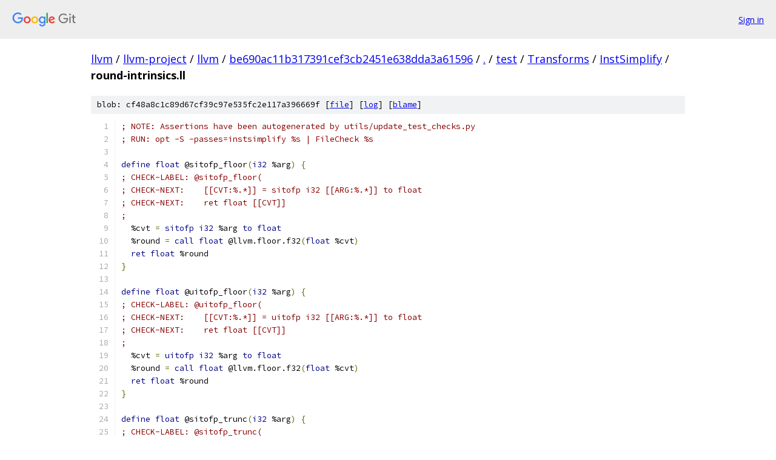

--- FILE ---
content_type: text/html; charset=utf-8
request_url: https://llvm.googlesource.com/llvm-project/llvm/+/be690ac11b317391cef3cb2451e638dda3a61596/test/Transforms/InstSimplify/round-intrinsics.ll
body_size: 6676
content:
<!DOCTYPE html><html lang="en"><head><meta charset="utf-8"><meta name="viewport" content="width=device-width, initial-scale=1"><title>test/Transforms/InstSimplify/round-intrinsics.ll - llvm-project/llvm - Git at Google</title><link rel="stylesheet" type="text/css" href="/+static/base.css"><link rel="stylesheet" type="text/css" href="/+static/prettify/prettify.css"><!-- default customHeadTagPart --></head><body class="Site"><header class="Site-header"><div class="Header"><a class="Header-image" href="/"><img src="//www.gstatic.com/images/branding/lockups/2x/lockup_git_color_108x24dp.png" width="108" height="24" alt="Google Git"></a><div class="Header-menu"> <a class="Header-menuItem" href="https://accounts.google.com/AccountChooser?faa=1&amp;continue=https://llvm.googlesource.com/login/llvm-project/llvm/%2B/be690ac11b317391cef3cb2451e638dda3a61596/test/Transforms/InstSimplify/round-intrinsics.ll">Sign in</a> </div></div></header><div class="Site-content"><div class="Container "><div class="Breadcrumbs"><a class="Breadcrumbs-crumb" href="/?format=HTML">llvm</a> / <a class="Breadcrumbs-crumb" href="/llvm-project/">llvm-project</a> / <a class="Breadcrumbs-crumb" href="/llvm-project/llvm/">llvm</a> / <a class="Breadcrumbs-crumb" href="/llvm-project/llvm/+/be690ac11b317391cef3cb2451e638dda3a61596">be690ac11b317391cef3cb2451e638dda3a61596</a> / <a class="Breadcrumbs-crumb" href="/llvm-project/llvm/+/be690ac11b317391cef3cb2451e638dda3a61596/">.</a> / <a class="Breadcrumbs-crumb" href="/llvm-project/llvm/+/be690ac11b317391cef3cb2451e638dda3a61596/test">test</a> / <a class="Breadcrumbs-crumb" href="/llvm-project/llvm/+/be690ac11b317391cef3cb2451e638dda3a61596/test/Transforms">Transforms</a> / <a class="Breadcrumbs-crumb" href="/llvm-project/llvm/+/be690ac11b317391cef3cb2451e638dda3a61596/test/Transforms/InstSimplify">InstSimplify</a> / <span class="Breadcrumbs-crumb">round-intrinsics.ll</span></div><div class="u-sha1 u-monospace BlobSha1">blob: cf48a8c1c89d67cf39c97e535fc2e117a396669f [<a href="/llvm-project/llvm/+/be690ac11b317391cef3cb2451e638dda3a61596/test/Transforms/InstSimplify/round-intrinsics.ll">file</a>] [<a href="/llvm-project/llvm/+log/be690ac11b317391cef3cb2451e638dda3a61596/test/Transforms/InstSimplify/round-intrinsics.ll">log</a>] [<a href="/llvm-project/llvm/+blame/be690ac11b317391cef3cb2451e638dda3a61596/test/Transforms/InstSimplify/round-intrinsics.ll">blame</a>]</div><table class="FileContents"><tr class="u-pre u-monospace FileContents-line"><td class="u-lineNum u-noSelect FileContents-lineNum" data-line-number="1"></td><td class="FileContents-lineContents" id="1"><span class="com">; NOTE: Assertions have been autogenerated by utils/update_test_checks.py</span></td></tr><tr class="u-pre u-monospace FileContents-line"><td class="u-lineNum u-noSelect FileContents-lineNum" data-line-number="2"></td><td class="FileContents-lineContents" id="2"><span class="com">; RUN: opt -S -passes=instsimplify %s | FileCheck %s</span></td></tr><tr class="u-pre u-monospace FileContents-line"><td class="u-lineNum u-noSelect FileContents-lineNum" data-line-number="3"></td><td class="FileContents-lineContents" id="3"></td></tr><tr class="u-pre u-monospace FileContents-line"><td class="u-lineNum u-noSelect FileContents-lineNum" data-line-number="4"></td><td class="FileContents-lineContents" id="4"><span class="kwd">define</span><span class="pln"> </span><span class="kwd">float</span><span class="pln"> @sitofp_floor</span><span class="pun">(</span><span class="kwd">i32</span><span class="pln"> %arg</span><span class="pun">)</span><span class="pln"> </span><span class="pun">{</span></td></tr><tr class="u-pre u-monospace FileContents-line"><td class="u-lineNum u-noSelect FileContents-lineNum" data-line-number="5"></td><td class="FileContents-lineContents" id="5"><span class="com">; CHECK-LABEL: @sitofp_floor(</span></td></tr><tr class="u-pre u-monospace FileContents-line"><td class="u-lineNum u-noSelect FileContents-lineNum" data-line-number="6"></td><td class="FileContents-lineContents" id="6"><span class="com">; CHECK-NEXT:    [[CVT:%.*]] = sitofp i32 [[ARG:%.*]] to float</span></td></tr><tr class="u-pre u-monospace FileContents-line"><td class="u-lineNum u-noSelect FileContents-lineNum" data-line-number="7"></td><td class="FileContents-lineContents" id="7"><span class="com">; CHECK-NEXT:    ret float [[CVT]]</span></td></tr><tr class="u-pre u-monospace FileContents-line"><td class="u-lineNum u-noSelect FileContents-lineNum" data-line-number="8"></td><td class="FileContents-lineContents" id="8"><span class="com">;</span></td></tr><tr class="u-pre u-monospace FileContents-line"><td class="u-lineNum u-noSelect FileContents-lineNum" data-line-number="9"></td><td class="FileContents-lineContents" id="9"><span class="pln">  %cvt </span><span class="pun">=</span><span class="pln"> </span><span class="kwd">sitofp</span><span class="pln"> </span><span class="kwd">i32</span><span class="pln"> %arg </span><span class="kwd">to</span><span class="pln"> </span><span class="kwd">float</span></td></tr><tr class="u-pre u-monospace FileContents-line"><td class="u-lineNum u-noSelect FileContents-lineNum" data-line-number="10"></td><td class="FileContents-lineContents" id="10"><span class="pln">  %round </span><span class="pun">=</span><span class="pln"> </span><span class="kwd">call</span><span class="pln"> </span><span class="kwd">float</span><span class="pln"> @llvm.floor.f32</span><span class="pun">(</span><span class="kwd">float</span><span class="pln"> %cvt</span><span class="pun">)</span></td></tr><tr class="u-pre u-monospace FileContents-line"><td class="u-lineNum u-noSelect FileContents-lineNum" data-line-number="11"></td><td class="FileContents-lineContents" id="11"><span class="pln">  </span><span class="kwd">ret</span><span class="pln"> </span><span class="kwd">float</span><span class="pln"> %round</span></td></tr><tr class="u-pre u-monospace FileContents-line"><td class="u-lineNum u-noSelect FileContents-lineNum" data-line-number="12"></td><td class="FileContents-lineContents" id="12"><span class="pun">}</span></td></tr><tr class="u-pre u-monospace FileContents-line"><td class="u-lineNum u-noSelect FileContents-lineNum" data-line-number="13"></td><td class="FileContents-lineContents" id="13"></td></tr><tr class="u-pre u-monospace FileContents-line"><td class="u-lineNum u-noSelect FileContents-lineNum" data-line-number="14"></td><td class="FileContents-lineContents" id="14"><span class="kwd">define</span><span class="pln"> </span><span class="kwd">float</span><span class="pln"> @uitofp_floor</span><span class="pun">(</span><span class="kwd">i32</span><span class="pln"> %arg</span><span class="pun">)</span><span class="pln"> </span><span class="pun">{</span></td></tr><tr class="u-pre u-monospace FileContents-line"><td class="u-lineNum u-noSelect FileContents-lineNum" data-line-number="15"></td><td class="FileContents-lineContents" id="15"><span class="com">; CHECK-LABEL: @uitofp_floor(</span></td></tr><tr class="u-pre u-monospace FileContents-line"><td class="u-lineNum u-noSelect FileContents-lineNum" data-line-number="16"></td><td class="FileContents-lineContents" id="16"><span class="com">; CHECK-NEXT:    [[CVT:%.*]] = uitofp i32 [[ARG:%.*]] to float</span></td></tr><tr class="u-pre u-monospace FileContents-line"><td class="u-lineNum u-noSelect FileContents-lineNum" data-line-number="17"></td><td class="FileContents-lineContents" id="17"><span class="com">; CHECK-NEXT:    ret float [[CVT]]</span></td></tr><tr class="u-pre u-monospace FileContents-line"><td class="u-lineNum u-noSelect FileContents-lineNum" data-line-number="18"></td><td class="FileContents-lineContents" id="18"><span class="com">;</span></td></tr><tr class="u-pre u-monospace FileContents-line"><td class="u-lineNum u-noSelect FileContents-lineNum" data-line-number="19"></td><td class="FileContents-lineContents" id="19"><span class="pln">  %cvt </span><span class="pun">=</span><span class="pln"> </span><span class="kwd">uitofp</span><span class="pln"> </span><span class="kwd">i32</span><span class="pln"> %arg </span><span class="kwd">to</span><span class="pln"> </span><span class="kwd">float</span></td></tr><tr class="u-pre u-monospace FileContents-line"><td class="u-lineNum u-noSelect FileContents-lineNum" data-line-number="20"></td><td class="FileContents-lineContents" id="20"><span class="pln">  %round </span><span class="pun">=</span><span class="pln"> </span><span class="kwd">call</span><span class="pln"> </span><span class="kwd">float</span><span class="pln"> @llvm.floor.f32</span><span class="pun">(</span><span class="kwd">float</span><span class="pln"> %cvt</span><span class="pun">)</span></td></tr><tr class="u-pre u-monospace FileContents-line"><td class="u-lineNum u-noSelect FileContents-lineNum" data-line-number="21"></td><td class="FileContents-lineContents" id="21"><span class="pln">  </span><span class="kwd">ret</span><span class="pln"> </span><span class="kwd">float</span><span class="pln"> %round</span></td></tr><tr class="u-pre u-monospace FileContents-line"><td class="u-lineNum u-noSelect FileContents-lineNum" data-line-number="22"></td><td class="FileContents-lineContents" id="22"><span class="pun">}</span></td></tr><tr class="u-pre u-monospace FileContents-line"><td class="u-lineNum u-noSelect FileContents-lineNum" data-line-number="23"></td><td class="FileContents-lineContents" id="23"></td></tr><tr class="u-pre u-monospace FileContents-line"><td class="u-lineNum u-noSelect FileContents-lineNum" data-line-number="24"></td><td class="FileContents-lineContents" id="24"><span class="kwd">define</span><span class="pln"> </span><span class="kwd">float</span><span class="pln"> @sitofp_trunc</span><span class="pun">(</span><span class="kwd">i32</span><span class="pln"> %arg</span><span class="pun">)</span><span class="pln"> </span><span class="pun">{</span></td></tr><tr class="u-pre u-monospace FileContents-line"><td class="u-lineNum u-noSelect FileContents-lineNum" data-line-number="25"></td><td class="FileContents-lineContents" id="25"><span class="com">; CHECK-LABEL: @sitofp_trunc(</span></td></tr><tr class="u-pre u-monospace FileContents-line"><td class="u-lineNum u-noSelect FileContents-lineNum" data-line-number="26"></td><td class="FileContents-lineContents" id="26"><span class="com">; CHECK-NEXT:    [[CVT:%.*]] = sitofp i32 [[ARG:%.*]] to float</span></td></tr><tr class="u-pre u-monospace FileContents-line"><td class="u-lineNum u-noSelect FileContents-lineNum" data-line-number="27"></td><td class="FileContents-lineContents" id="27"><span class="com">; CHECK-NEXT:    ret float [[CVT]]</span></td></tr><tr class="u-pre u-monospace FileContents-line"><td class="u-lineNum u-noSelect FileContents-lineNum" data-line-number="28"></td><td class="FileContents-lineContents" id="28"><span class="com">;</span></td></tr><tr class="u-pre u-monospace FileContents-line"><td class="u-lineNum u-noSelect FileContents-lineNum" data-line-number="29"></td><td class="FileContents-lineContents" id="29"><span class="pln">  %cvt </span><span class="pun">=</span><span class="pln"> </span><span class="kwd">sitofp</span><span class="pln"> </span><span class="kwd">i32</span><span class="pln"> %arg </span><span class="kwd">to</span><span class="pln"> </span><span class="kwd">float</span></td></tr><tr class="u-pre u-monospace FileContents-line"><td class="u-lineNum u-noSelect FileContents-lineNum" data-line-number="30"></td><td class="FileContents-lineContents" id="30"><span class="pln">  %round </span><span class="pun">=</span><span class="pln"> </span><span class="kwd">call</span><span class="pln"> </span><span class="kwd">float</span><span class="pln"> @llvm.trunc.f32</span><span class="pun">(</span><span class="kwd">float</span><span class="pln"> %cvt</span><span class="pun">)</span></td></tr><tr class="u-pre u-monospace FileContents-line"><td class="u-lineNum u-noSelect FileContents-lineNum" data-line-number="31"></td><td class="FileContents-lineContents" id="31"><span class="pln">  </span><span class="kwd">ret</span><span class="pln"> </span><span class="kwd">float</span><span class="pln"> %round</span></td></tr><tr class="u-pre u-monospace FileContents-line"><td class="u-lineNum u-noSelect FileContents-lineNum" data-line-number="32"></td><td class="FileContents-lineContents" id="32"><span class="pun">}</span></td></tr><tr class="u-pre u-monospace FileContents-line"><td class="u-lineNum u-noSelect FileContents-lineNum" data-line-number="33"></td><td class="FileContents-lineContents" id="33"></td></tr><tr class="u-pre u-monospace FileContents-line"><td class="u-lineNum u-noSelect FileContents-lineNum" data-line-number="34"></td><td class="FileContents-lineContents" id="34"><span class="kwd">define</span><span class="pln"> </span><span class="kwd">float</span><span class="pln"> @uitofp_trunc</span><span class="pun">(</span><span class="kwd">i32</span><span class="pln"> %arg</span><span class="pun">)</span><span class="pln"> </span><span class="pun">{</span></td></tr><tr class="u-pre u-monospace FileContents-line"><td class="u-lineNum u-noSelect FileContents-lineNum" data-line-number="35"></td><td class="FileContents-lineContents" id="35"><span class="com">; CHECK-LABEL: @uitofp_trunc(</span></td></tr><tr class="u-pre u-monospace FileContents-line"><td class="u-lineNum u-noSelect FileContents-lineNum" data-line-number="36"></td><td class="FileContents-lineContents" id="36"><span class="com">; CHECK-NEXT:    [[CVT:%.*]] = uitofp i32 [[ARG:%.*]] to float</span></td></tr><tr class="u-pre u-monospace FileContents-line"><td class="u-lineNum u-noSelect FileContents-lineNum" data-line-number="37"></td><td class="FileContents-lineContents" id="37"><span class="com">; CHECK-NEXT:    ret float [[CVT]]</span></td></tr><tr class="u-pre u-monospace FileContents-line"><td class="u-lineNum u-noSelect FileContents-lineNum" data-line-number="38"></td><td class="FileContents-lineContents" id="38"><span class="com">;</span></td></tr><tr class="u-pre u-monospace FileContents-line"><td class="u-lineNum u-noSelect FileContents-lineNum" data-line-number="39"></td><td class="FileContents-lineContents" id="39"><span class="pln">  %cvt </span><span class="pun">=</span><span class="pln"> </span><span class="kwd">uitofp</span><span class="pln"> </span><span class="kwd">i32</span><span class="pln"> %arg </span><span class="kwd">to</span><span class="pln"> </span><span class="kwd">float</span></td></tr><tr class="u-pre u-monospace FileContents-line"><td class="u-lineNum u-noSelect FileContents-lineNum" data-line-number="40"></td><td class="FileContents-lineContents" id="40"><span class="pln">  %round </span><span class="pun">=</span><span class="pln"> </span><span class="kwd">call</span><span class="pln"> </span><span class="kwd">float</span><span class="pln"> @llvm.trunc.f32</span><span class="pun">(</span><span class="kwd">float</span><span class="pln"> %cvt</span><span class="pun">)</span></td></tr><tr class="u-pre u-monospace FileContents-line"><td class="u-lineNum u-noSelect FileContents-lineNum" data-line-number="41"></td><td class="FileContents-lineContents" id="41"><span class="pln">  </span><span class="kwd">ret</span><span class="pln"> </span><span class="kwd">float</span><span class="pln"> %round</span></td></tr><tr class="u-pre u-monospace FileContents-line"><td class="u-lineNum u-noSelect FileContents-lineNum" data-line-number="42"></td><td class="FileContents-lineContents" id="42"><span class="pun">}</span></td></tr><tr class="u-pre u-monospace FileContents-line"><td class="u-lineNum u-noSelect FileContents-lineNum" data-line-number="43"></td><td class="FileContents-lineContents" id="43"></td></tr><tr class="u-pre u-monospace FileContents-line"><td class="u-lineNum u-noSelect FileContents-lineNum" data-line-number="44"></td><td class="FileContents-lineContents" id="44"><span class="kwd">define</span><span class="pln"> </span><span class="kwd">float</span><span class="pln"> @sitofp_ceil</span><span class="pun">(</span><span class="kwd">i32</span><span class="pln"> %arg</span><span class="pun">)</span><span class="pln"> </span><span class="pun">{</span></td></tr><tr class="u-pre u-monospace FileContents-line"><td class="u-lineNum u-noSelect FileContents-lineNum" data-line-number="45"></td><td class="FileContents-lineContents" id="45"><span class="com">; CHECK-LABEL: @sitofp_ceil(</span></td></tr><tr class="u-pre u-monospace FileContents-line"><td class="u-lineNum u-noSelect FileContents-lineNum" data-line-number="46"></td><td class="FileContents-lineContents" id="46"><span class="com">; CHECK-NEXT:    [[CVT:%.*]] = sitofp i32 [[ARG:%.*]] to float</span></td></tr><tr class="u-pre u-monospace FileContents-line"><td class="u-lineNum u-noSelect FileContents-lineNum" data-line-number="47"></td><td class="FileContents-lineContents" id="47"><span class="com">; CHECK-NEXT:    ret float [[CVT]]</span></td></tr><tr class="u-pre u-monospace FileContents-line"><td class="u-lineNum u-noSelect FileContents-lineNum" data-line-number="48"></td><td class="FileContents-lineContents" id="48"><span class="com">;</span></td></tr><tr class="u-pre u-monospace FileContents-line"><td class="u-lineNum u-noSelect FileContents-lineNum" data-line-number="49"></td><td class="FileContents-lineContents" id="49"><span class="pln">  %cvt </span><span class="pun">=</span><span class="pln"> </span><span class="kwd">sitofp</span><span class="pln"> </span><span class="kwd">i32</span><span class="pln"> %arg </span><span class="kwd">to</span><span class="pln"> </span><span class="kwd">float</span></td></tr><tr class="u-pre u-monospace FileContents-line"><td class="u-lineNum u-noSelect FileContents-lineNum" data-line-number="50"></td><td class="FileContents-lineContents" id="50"><span class="pln">  %round </span><span class="pun">=</span><span class="pln"> </span><span class="kwd">call</span><span class="pln"> </span><span class="kwd">float</span><span class="pln"> @llvm.ceil.f32</span><span class="pun">(</span><span class="kwd">float</span><span class="pln"> %cvt</span><span class="pun">)</span></td></tr><tr class="u-pre u-monospace FileContents-line"><td class="u-lineNum u-noSelect FileContents-lineNum" data-line-number="51"></td><td class="FileContents-lineContents" id="51"><span class="pln">  </span><span class="kwd">ret</span><span class="pln"> </span><span class="kwd">float</span><span class="pln"> %round</span></td></tr><tr class="u-pre u-monospace FileContents-line"><td class="u-lineNum u-noSelect FileContents-lineNum" data-line-number="52"></td><td class="FileContents-lineContents" id="52"><span class="pun">}</span></td></tr><tr class="u-pre u-monospace FileContents-line"><td class="u-lineNum u-noSelect FileContents-lineNum" data-line-number="53"></td><td class="FileContents-lineContents" id="53"></td></tr><tr class="u-pre u-monospace FileContents-line"><td class="u-lineNum u-noSelect FileContents-lineNum" data-line-number="54"></td><td class="FileContents-lineContents" id="54"><span class="kwd">define</span><span class="pln"> </span><span class="kwd">float</span><span class="pln"> @uitofp_ceil</span><span class="pun">(</span><span class="kwd">i32</span><span class="pln"> %arg</span><span class="pun">)</span><span class="pln"> </span><span class="pun">{</span></td></tr><tr class="u-pre u-monospace FileContents-line"><td class="u-lineNum u-noSelect FileContents-lineNum" data-line-number="55"></td><td class="FileContents-lineContents" id="55"><span class="com">; CHECK-LABEL: @uitofp_ceil(</span></td></tr><tr class="u-pre u-monospace FileContents-line"><td class="u-lineNum u-noSelect FileContents-lineNum" data-line-number="56"></td><td class="FileContents-lineContents" id="56"><span class="com">; CHECK-NEXT:    [[CVT:%.*]] = uitofp i32 [[ARG:%.*]] to float</span></td></tr><tr class="u-pre u-monospace FileContents-line"><td class="u-lineNum u-noSelect FileContents-lineNum" data-line-number="57"></td><td class="FileContents-lineContents" id="57"><span class="com">; CHECK-NEXT:    ret float [[CVT]]</span></td></tr><tr class="u-pre u-monospace FileContents-line"><td class="u-lineNum u-noSelect FileContents-lineNum" data-line-number="58"></td><td class="FileContents-lineContents" id="58"><span class="com">;</span></td></tr><tr class="u-pre u-monospace FileContents-line"><td class="u-lineNum u-noSelect FileContents-lineNum" data-line-number="59"></td><td class="FileContents-lineContents" id="59"><span class="pln">  %cvt </span><span class="pun">=</span><span class="pln"> </span><span class="kwd">uitofp</span><span class="pln"> </span><span class="kwd">i32</span><span class="pln"> %arg </span><span class="kwd">to</span><span class="pln"> </span><span class="kwd">float</span></td></tr><tr class="u-pre u-monospace FileContents-line"><td class="u-lineNum u-noSelect FileContents-lineNum" data-line-number="60"></td><td class="FileContents-lineContents" id="60"><span class="pln">  %round </span><span class="pun">=</span><span class="pln"> </span><span class="kwd">call</span><span class="pln"> </span><span class="kwd">float</span><span class="pln"> @llvm.ceil.f32</span><span class="pun">(</span><span class="kwd">float</span><span class="pln"> %cvt</span><span class="pun">)</span></td></tr><tr class="u-pre u-monospace FileContents-line"><td class="u-lineNum u-noSelect FileContents-lineNum" data-line-number="61"></td><td class="FileContents-lineContents" id="61"><span class="pln">  </span><span class="kwd">ret</span><span class="pln"> </span><span class="kwd">float</span><span class="pln"> %round</span></td></tr><tr class="u-pre u-monospace FileContents-line"><td class="u-lineNum u-noSelect FileContents-lineNum" data-line-number="62"></td><td class="FileContents-lineContents" id="62"><span class="pun">}</span></td></tr><tr class="u-pre u-monospace FileContents-line"><td class="u-lineNum u-noSelect FileContents-lineNum" data-line-number="63"></td><td class="FileContents-lineContents" id="63"></td></tr><tr class="u-pre u-monospace FileContents-line"><td class="u-lineNum u-noSelect FileContents-lineNum" data-line-number="64"></td><td class="FileContents-lineContents" id="64"><span class="kwd">define</span><span class="pln"> </span><span class="kwd">float</span><span class="pln"> @sitofp_round</span><span class="pun">(</span><span class="kwd">i32</span><span class="pln"> %arg</span><span class="pun">)</span><span class="pln"> </span><span class="pun">{</span></td></tr><tr class="u-pre u-monospace FileContents-line"><td class="u-lineNum u-noSelect FileContents-lineNum" data-line-number="65"></td><td class="FileContents-lineContents" id="65"><span class="com">; CHECK-LABEL: @sitofp_round(</span></td></tr><tr class="u-pre u-monospace FileContents-line"><td class="u-lineNum u-noSelect FileContents-lineNum" data-line-number="66"></td><td class="FileContents-lineContents" id="66"><span class="com">; CHECK-NEXT:    [[CVT:%.*]] = sitofp i32 [[ARG:%.*]] to float</span></td></tr><tr class="u-pre u-monospace FileContents-line"><td class="u-lineNum u-noSelect FileContents-lineNum" data-line-number="67"></td><td class="FileContents-lineContents" id="67"><span class="com">; CHECK-NEXT:    ret float [[CVT]]</span></td></tr><tr class="u-pre u-monospace FileContents-line"><td class="u-lineNum u-noSelect FileContents-lineNum" data-line-number="68"></td><td class="FileContents-lineContents" id="68"><span class="com">;</span></td></tr><tr class="u-pre u-monospace FileContents-line"><td class="u-lineNum u-noSelect FileContents-lineNum" data-line-number="69"></td><td class="FileContents-lineContents" id="69"><span class="pln">  %cvt </span><span class="pun">=</span><span class="pln"> </span><span class="kwd">sitofp</span><span class="pln"> </span><span class="kwd">i32</span><span class="pln"> %arg </span><span class="kwd">to</span><span class="pln"> </span><span class="kwd">float</span></td></tr><tr class="u-pre u-monospace FileContents-line"><td class="u-lineNum u-noSelect FileContents-lineNum" data-line-number="70"></td><td class="FileContents-lineContents" id="70"><span class="pln">  %round </span><span class="pun">=</span><span class="pln"> </span><span class="kwd">call</span><span class="pln"> </span><span class="kwd">float</span><span class="pln"> @llvm.round.f32</span><span class="pun">(</span><span class="kwd">float</span><span class="pln"> %cvt</span><span class="pun">)</span></td></tr><tr class="u-pre u-monospace FileContents-line"><td class="u-lineNum u-noSelect FileContents-lineNum" data-line-number="71"></td><td class="FileContents-lineContents" id="71"><span class="pln">  </span><span class="kwd">ret</span><span class="pln"> </span><span class="kwd">float</span><span class="pln"> %round</span></td></tr><tr class="u-pre u-monospace FileContents-line"><td class="u-lineNum u-noSelect FileContents-lineNum" data-line-number="72"></td><td class="FileContents-lineContents" id="72"><span class="pun">}</span></td></tr><tr class="u-pre u-monospace FileContents-line"><td class="u-lineNum u-noSelect FileContents-lineNum" data-line-number="73"></td><td class="FileContents-lineContents" id="73"></td></tr><tr class="u-pre u-monospace FileContents-line"><td class="u-lineNum u-noSelect FileContents-lineNum" data-line-number="74"></td><td class="FileContents-lineContents" id="74"><span class="kwd">define</span><span class="pln"> </span><span class="kwd">float</span><span class="pln"> @uitofp_round</span><span class="pun">(</span><span class="kwd">i32</span><span class="pln"> %arg</span><span class="pun">)</span><span class="pln"> </span><span class="pun">{</span></td></tr><tr class="u-pre u-monospace FileContents-line"><td class="u-lineNum u-noSelect FileContents-lineNum" data-line-number="75"></td><td class="FileContents-lineContents" id="75"><span class="com">; CHECK-LABEL: @uitofp_round(</span></td></tr><tr class="u-pre u-monospace FileContents-line"><td class="u-lineNum u-noSelect FileContents-lineNum" data-line-number="76"></td><td class="FileContents-lineContents" id="76"><span class="com">; CHECK-NEXT:    [[CVT:%.*]] = uitofp i32 [[ARG:%.*]] to float</span></td></tr><tr class="u-pre u-monospace FileContents-line"><td class="u-lineNum u-noSelect FileContents-lineNum" data-line-number="77"></td><td class="FileContents-lineContents" id="77"><span class="com">; CHECK-NEXT:    ret float [[CVT]]</span></td></tr><tr class="u-pre u-monospace FileContents-line"><td class="u-lineNum u-noSelect FileContents-lineNum" data-line-number="78"></td><td class="FileContents-lineContents" id="78"><span class="com">;</span></td></tr><tr class="u-pre u-monospace FileContents-line"><td class="u-lineNum u-noSelect FileContents-lineNum" data-line-number="79"></td><td class="FileContents-lineContents" id="79"><span class="pln">  %cvt </span><span class="pun">=</span><span class="pln"> </span><span class="kwd">uitofp</span><span class="pln"> </span><span class="kwd">i32</span><span class="pln"> %arg </span><span class="kwd">to</span><span class="pln"> </span><span class="kwd">float</span></td></tr><tr class="u-pre u-monospace FileContents-line"><td class="u-lineNum u-noSelect FileContents-lineNum" data-line-number="80"></td><td class="FileContents-lineContents" id="80"><span class="pln">  %round </span><span class="pun">=</span><span class="pln"> </span><span class="kwd">call</span><span class="pln"> </span><span class="kwd">float</span><span class="pln"> @llvm.round.f32</span><span class="pun">(</span><span class="kwd">float</span><span class="pln"> %cvt</span><span class="pun">)</span></td></tr><tr class="u-pre u-monospace FileContents-line"><td class="u-lineNum u-noSelect FileContents-lineNum" data-line-number="81"></td><td class="FileContents-lineContents" id="81"><span class="pln">  </span><span class="kwd">ret</span><span class="pln"> </span><span class="kwd">float</span><span class="pln"> %round</span></td></tr><tr class="u-pre u-monospace FileContents-line"><td class="u-lineNum u-noSelect FileContents-lineNum" data-line-number="82"></td><td class="FileContents-lineContents" id="82"><span class="pun">}</span></td></tr><tr class="u-pre u-monospace FileContents-line"><td class="u-lineNum u-noSelect FileContents-lineNum" data-line-number="83"></td><td class="FileContents-lineContents" id="83"></td></tr><tr class="u-pre u-monospace FileContents-line"><td class="u-lineNum u-noSelect FileContents-lineNum" data-line-number="84"></td><td class="FileContents-lineContents" id="84"><span class="kwd">define</span><span class="pln"> </span><span class="kwd">float</span><span class="pln"> @uitofp_roundeven</span><span class="pun">(</span><span class="kwd">i32</span><span class="pln"> %arg</span><span class="pun">)</span><span class="pln"> </span><span class="pun">{</span></td></tr><tr class="u-pre u-monospace FileContents-line"><td class="u-lineNum u-noSelect FileContents-lineNum" data-line-number="85"></td><td class="FileContents-lineContents" id="85"><span class="com">; CHECK-LABEL: @uitofp_roundeven(</span></td></tr><tr class="u-pre u-monospace FileContents-line"><td class="u-lineNum u-noSelect FileContents-lineNum" data-line-number="86"></td><td class="FileContents-lineContents" id="86"><span class="com">; CHECK-NEXT:    [[CVT:%.*]] = uitofp i32 [[ARG:%.*]] to float</span></td></tr><tr class="u-pre u-monospace FileContents-line"><td class="u-lineNum u-noSelect FileContents-lineNum" data-line-number="87"></td><td class="FileContents-lineContents" id="87"><span class="com">; CHECK-NEXT:    ret float [[CVT]]</span></td></tr><tr class="u-pre u-monospace FileContents-line"><td class="u-lineNum u-noSelect FileContents-lineNum" data-line-number="88"></td><td class="FileContents-lineContents" id="88"><span class="com">;</span></td></tr><tr class="u-pre u-monospace FileContents-line"><td class="u-lineNum u-noSelect FileContents-lineNum" data-line-number="89"></td><td class="FileContents-lineContents" id="89"><span class="pln">  %cvt </span><span class="pun">=</span><span class="pln"> </span><span class="kwd">uitofp</span><span class="pln"> </span><span class="kwd">i32</span><span class="pln"> %arg </span><span class="kwd">to</span><span class="pln"> </span><span class="kwd">float</span></td></tr><tr class="u-pre u-monospace FileContents-line"><td class="u-lineNum u-noSelect FileContents-lineNum" data-line-number="90"></td><td class="FileContents-lineContents" id="90"><span class="pln">  %round </span><span class="pun">=</span><span class="pln"> </span><span class="kwd">call</span><span class="pln"> </span><span class="kwd">float</span><span class="pln"> @llvm.roundeven.f32</span><span class="pun">(</span><span class="kwd">float</span><span class="pln"> %cvt</span><span class="pun">)</span></td></tr><tr class="u-pre u-monospace FileContents-line"><td class="u-lineNum u-noSelect FileContents-lineNum" data-line-number="91"></td><td class="FileContents-lineContents" id="91"><span class="pln">  </span><span class="kwd">ret</span><span class="pln"> </span><span class="kwd">float</span><span class="pln"> %round</span></td></tr><tr class="u-pre u-monospace FileContents-line"><td class="u-lineNum u-noSelect FileContents-lineNum" data-line-number="92"></td><td class="FileContents-lineContents" id="92"><span class="pun">}</span></td></tr><tr class="u-pre u-monospace FileContents-line"><td class="u-lineNum u-noSelect FileContents-lineNum" data-line-number="93"></td><td class="FileContents-lineContents" id="93"></td></tr><tr class="u-pre u-monospace FileContents-line"><td class="u-lineNum u-noSelect FileContents-lineNum" data-line-number="94"></td><td class="FileContents-lineContents" id="94"><span class="kwd">define</span><span class="pln"> </span><span class="kwd">float</span><span class="pln"> @sitofp_nearbyint</span><span class="pun">(</span><span class="kwd">i32</span><span class="pln"> %arg</span><span class="pun">)</span><span class="pln"> </span><span class="pun">{</span></td></tr><tr class="u-pre u-monospace FileContents-line"><td class="u-lineNum u-noSelect FileContents-lineNum" data-line-number="95"></td><td class="FileContents-lineContents" id="95"><span class="com">; CHECK-LABEL: @sitofp_nearbyint(</span></td></tr><tr class="u-pre u-monospace FileContents-line"><td class="u-lineNum u-noSelect FileContents-lineNum" data-line-number="96"></td><td class="FileContents-lineContents" id="96"><span class="com">; CHECK-NEXT:    [[CVT:%.*]] = sitofp i32 [[ARG:%.*]] to float</span></td></tr><tr class="u-pre u-monospace FileContents-line"><td class="u-lineNum u-noSelect FileContents-lineNum" data-line-number="97"></td><td class="FileContents-lineContents" id="97"><span class="com">; CHECK-NEXT:    ret float [[CVT]]</span></td></tr><tr class="u-pre u-monospace FileContents-line"><td class="u-lineNum u-noSelect FileContents-lineNum" data-line-number="98"></td><td class="FileContents-lineContents" id="98"><span class="com">;</span></td></tr><tr class="u-pre u-monospace FileContents-line"><td class="u-lineNum u-noSelect FileContents-lineNum" data-line-number="99"></td><td class="FileContents-lineContents" id="99"><span class="pln">  %cvt </span><span class="pun">=</span><span class="pln"> </span><span class="kwd">sitofp</span><span class="pln"> </span><span class="kwd">i32</span><span class="pln"> %arg </span><span class="kwd">to</span><span class="pln"> </span><span class="kwd">float</span></td></tr><tr class="u-pre u-monospace FileContents-line"><td class="u-lineNum u-noSelect FileContents-lineNum" data-line-number="100"></td><td class="FileContents-lineContents" id="100"><span class="pln">  %nearbyint </span><span class="pun">=</span><span class="pln"> </span><span class="kwd">call</span><span class="pln"> </span><span class="kwd">float</span><span class="pln"> @llvm.nearbyint.f32</span><span class="pun">(</span><span class="kwd">float</span><span class="pln"> %cvt</span><span class="pun">)</span></td></tr><tr class="u-pre u-monospace FileContents-line"><td class="u-lineNum u-noSelect FileContents-lineNum" data-line-number="101"></td><td class="FileContents-lineContents" id="101"><span class="pln">  </span><span class="kwd">ret</span><span class="pln"> </span><span class="kwd">float</span><span class="pln"> %nearbyint</span></td></tr><tr class="u-pre u-monospace FileContents-line"><td class="u-lineNum u-noSelect FileContents-lineNum" data-line-number="102"></td><td class="FileContents-lineContents" id="102"><span class="pun">}</span></td></tr><tr class="u-pre u-monospace FileContents-line"><td class="u-lineNum u-noSelect FileContents-lineNum" data-line-number="103"></td><td class="FileContents-lineContents" id="103"></td></tr><tr class="u-pre u-monospace FileContents-line"><td class="u-lineNum u-noSelect FileContents-lineNum" data-line-number="104"></td><td class="FileContents-lineContents" id="104"><span class="kwd">define</span><span class="pln"> </span><span class="kwd">float</span><span class="pln"> @uitofp_nearbyint</span><span class="pun">(</span><span class="kwd">i32</span><span class="pln"> %arg</span><span class="pun">)</span><span class="pln"> </span><span class="pun">{</span></td></tr><tr class="u-pre u-monospace FileContents-line"><td class="u-lineNum u-noSelect FileContents-lineNum" data-line-number="105"></td><td class="FileContents-lineContents" id="105"><span class="com">; CHECK-LABEL: @uitofp_nearbyint(</span></td></tr><tr class="u-pre u-monospace FileContents-line"><td class="u-lineNum u-noSelect FileContents-lineNum" data-line-number="106"></td><td class="FileContents-lineContents" id="106"><span class="com">; CHECK-NEXT:    [[CVT:%.*]] = uitofp i32 [[ARG:%.*]] to float</span></td></tr><tr class="u-pre u-monospace FileContents-line"><td class="u-lineNum u-noSelect FileContents-lineNum" data-line-number="107"></td><td class="FileContents-lineContents" id="107"><span class="com">; CHECK-NEXT:    ret float [[CVT]]</span></td></tr><tr class="u-pre u-monospace FileContents-line"><td class="u-lineNum u-noSelect FileContents-lineNum" data-line-number="108"></td><td class="FileContents-lineContents" id="108"><span class="com">;</span></td></tr><tr class="u-pre u-monospace FileContents-line"><td class="u-lineNum u-noSelect FileContents-lineNum" data-line-number="109"></td><td class="FileContents-lineContents" id="109"><span class="pln">  %cvt </span><span class="pun">=</span><span class="pln"> </span><span class="kwd">uitofp</span><span class="pln"> </span><span class="kwd">i32</span><span class="pln"> %arg </span><span class="kwd">to</span><span class="pln"> </span><span class="kwd">float</span></td></tr><tr class="u-pre u-monospace FileContents-line"><td class="u-lineNum u-noSelect FileContents-lineNum" data-line-number="110"></td><td class="FileContents-lineContents" id="110"><span class="pln">  %nearbyint </span><span class="pun">=</span><span class="pln"> </span><span class="kwd">call</span><span class="pln"> </span><span class="kwd">float</span><span class="pln"> @llvm.nearbyint.f32</span><span class="pun">(</span><span class="kwd">float</span><span class="pln"> %cvt</span><span class="pun">)</span></td></tr><tr class="u-pre u-monospace FileContents-line"><td class="u-lineNum u-noSelect FileContents-lineNum" data-line-number="111"></td><td class="FileContents-lineContents" id="111"><span class="pln">  </span><span class="kwd">ret</span><span class="pln"> </span><span class="kwd">float</span><span class="pln"> %nearbyint</span></td></tr><tr class="u-pre u-monospace FileContents-line"><td class="u-lineNum u-noSelect FileContents-lineNum" data-line-number="112"></td><td class="FileContents-lineContents" id="112"><span class="pun">}</span></td></tr><tr class="u-pre u-monospace FileContents-line"><td class="u-lineNum u-noSelect FileContents-lineNum" data-line-number="113"></td><td class="FileContents-lineContents" id="113"></td></tr><tr class="u-pre u-monospace FileContents-line"><td class="u-lineNum u-noSelect FileContents-lineNum" data-line-number="114"></td><td class="FileContents-lineContents" id="114"><span class="kwd">define</span><span class="pln"> </span><span class="kwd">float</span><span class="pln"> @sitofp_rint</span><span class="pun">(</span><span class="kwd">i32</span><span class="pln"> %arg</span><span class="pun">)</span><span class="pln"> </span><span class="pun">{</span></td></tr><tr class="u-pre u-monospace FileContents-line"><td class="u-lineNum u-noSelect FileContents-lineNum" data-line-number="115"></td><td class="FileContents-lineContents" id="115"><span class="com">; CHECK-LABEL: @sitofp_rint(</span></td></tr><tr class="u-pre u-monospace FileContents-line"><td class="u-lineNum u-noSelect FileContents-lineNum" data-line-number="116"></td><td class="FileContents-lineContents" id="116"><span class="com">; CHECK-NEXT:    [[CVT:%.*]] = sitofp i32 [[ARG:%.*]] to float</span></td></tr><tr class="u-pre u-monospace FileContents-line"><td class="u-lineNum u-noSelect FileContents-lineNum" data-line-number="117"></td><td class="FileContents-lineContents" id="117"><span class="com">; CHECK-NEXT:    ret float [[CVT]]</span></td></tr><tr class="u-pre u-monospace FileContents-line"><td class="u-lineNum u-noSelect FileContents-lineNum" data-line-number="118"></td><td class="FileContents-lineContents" id="118"><span class="com">;</span></td></tr><tr class="u-pre u-monospace FileContents-line"><td class="u-lineNum u-noSelect FileContents-lineNum" data-line-number="119"></td><td class="FileContents-lineContents" id="119"><span class="pln">  %cvt </span><span class="pun">=</span><span class="pln"> </span><span class="kwd">sitofp</span><span class="pln"> </span><span class="kwd">i32</span><span class="pln"> %arg </span><span class="kwd">to</span><span class="pln"> </span><span class="kwd">float</span></td></tr><tr class="u-pre u-monospace FileContents-line"><td class="u-lineNum u-noSelect FileContents-lineNum" data-line-number="120"></td><td class="FileContents-lineContents" id="120"><span class="pln">  %rint </span><span class="pun">=</span><span class="pln"> </span><span class="kwd">call</span><span class="pln"> </span><span class="kwd">float</span><span class="pln"> @llvm.rint.f32</span><span class="pun">(</span><span class="kwd">float</span><span class="pln"> %cvt</span><span class="pun">)</span></td></tr><tr class="u-pre u-monospace FileContents-line"><td class="u-lineNum u-noSelect FileContents-lineNum" data-line-number="121"></td><td class="FileContents-lineContents" id="121"><span class="pln">  </span><span class="kwd">ret</span><span class="pln"> </span><span class="kwd">float</span><span class="pln"> %rint</span></td></tr><tr class="u-pre u-monospace FileContents-line"><td class="u-lineNum u-noSelect FileContents-lineNum" data-line-number="122"></td><td class="FileContents-lineContents" id="122"><span class="pun">}</span></td></tr><tr class="u-pre u-monospace FileContents-line"><td class="u-lineNum u-noSelect FileContents-lineNum" data-line-number="123"></td><td class="FileContents-lineContents" id="123"></td></tr><tr class="u-pre u-monospace FileContents-line"><td class="u-lineNum u-noSelect FileContents-lineNum" data-line-number="124"></td><td class="FileContents-lineContents" id="124"><span class="kwd">define</span><span class="pln"> </span><span class="kwd">float</span><span class="pln"> @uitofp_rint</span><span class="pun">(</span><span class="kwd">i32</span><span class="pln"> %arg</span><span class="pun">)</span><span class="pln"> </span><span class="pun">{</span></td></tr><tr class="u-pre u-monospace FileContents-line"><td class="u-lineNum u-noSelect FileContents-lineNum" data-line-number="125"></td><td class="FileContents-lineContents" id="125"><span class="com">; CHECK-LABEL: @uitofp_rint(</span></td></tr><tr class="u-pre u-monospace FileContents-line"><td class="u-lineNum u-noSelect FileContents-lineNum" data-line-number="126"></td><td class="FileContents-lineContents" id="126"><span class="com">; CHECK-NEXT:    [[CVT:%.*]] = uitofp i32 [[ARG:%.*]] to float</span></td></tr><tr class="u-pre u-monospace FileContents-line"><td class="u-lineNum u-noSelect FileContents-lineNum" data-line-number="127"></td><td class="FileContents-lineContents" id="127"><span class="com">; CHECK-NEXT:    ret float [[CVT]]</span></td></tr><tr class="u-pre u-monospace FileContents-line"><td class="u-lineNum u-noSelect FileContents-lineNum" data-line-number="128"></td><td class="FileContents-lineContents" id="128"><span class="com">;</span></td></tr><tr class="u-pre u-monospace FileContents-line"><td class="u-lineNum u-noSelect FileContents-lineNum" data-line-number="129"></td><td class="FileContents-lineContents" id="129"><span class="pln">  %cvt </span><span class="pun">=</span><span class="pln"> </span><span class="kwd">uitofp</span><span class="pln"> </span><span class="kwd">i32</span><span class="pln"> %arg </span><span class="kwd">to</span><span class="pln"> </span><span class="kwd">float</span></td></tr><tr class="u-pre u-monospace FileContents-line"><td class="u-lineNum u-noSelect FileContents-lineNum" data-line-number="130"></td><td class="FileContents-lineContents" id="130"><span class="pln">  %rint </span><span class="pun">=</span><span class="pln"> </span><span class="kwd">call</span><span class="pln"> </span><span class="kwd">float</span><span class="pln"> @llvm.rint.f32</span><span class="pun">(</span><span class="kwd">float</span><span class="pln"> %cvt</span><span class="pun">)</span></td></tr><tr class="u-pre u-monospace FileContents-line"><td class="u-lineNum u-noSelect FileContents-lineNum" data-line-number="131"></td><td class="FileContents-lineContents" id="131"><span class="pln">  </span><span class="kwd">ret</span><span class="pln"> </span><span class="kwd">float</span><span class="pln"> %rint</span></td></tr><tr class="u-pre u-monospace FileContents-line"><td class="u-lineNum u-noSelect FileContents-lineNum" data-line-number="132"></td><td class="FileContents-lineContents" id="132"><span class="pun">}</span></td></tr><tr class="u-pre u-monospace FileContents-line"><td class="u-lineNum u-noSelect FileContents-lineNum" data-line-number="133"></td><td class="FileContents-lineContents" id="133"></td></tr><tr class="u-pre u-monospace FileContents-line"><td class="u-lineNum u-noSelect FileContents-lineNum" data-line-number="134"></td><td class="FileContents-lineContents" id="134"><span class="kwd">define</span><span class="pln"> </span><span class="kwd">float</span><span class="pln"> @floor_trunc</span><span class="pun">(</span><span class="kwd">float</span><span class="pln"> %x</span><span class="pun">)</span><span class="pln"> </span><span class="pun">{</span></td></tr><tr class="u-pre u-monospace FileContents-line"><td class="u-lineNum u-noSelect FileContents-lineNum" data-line-number="135"></td><td class="FileContents-lineContents" id="135"><span class="com">; CHECK-LABEL: @floor_trunc(</span></td></tr><tr class="u-pre u-monospace FileContents-line"><td class="u-lineNum u-noSelect FileContents-lineNum" data-line-number="136"></td><td class="FileContents-lineContents" id="136"><span class="com">; CHECK-NEXT:    [[A:%.*]] = call float @llvm.floor.f32(float [[X:%.*]])</span></td></tr><tr class="u-pre u-monospace FileContents-line"><td class="u-lineNum u-noSelect FileContents-lineNum" data-line-number="137"></td><td class="FileContents-lineContents" id="137"><span class="com">; CHECK-NEXT:    ret float [[A]]</span></td></tr><tr class="u-pre u-monospace FileContents-line"><td class="u-lineNum u-noSelect FileContents-lineNum" data-line-number="138"></td><td class="FileContents-lineContents" id="138"><span class="com">;</span></td></tr><tr class="u-pre u-monospace FileContents-line"><td class="u-lineNum u-noSelect FileContents-lineNum" data-line-number="139"></td><td class="FileContents-lineContents" id="139"><span class="pln">  %a </span><span class="pun">=</span><span class="pln"> </span><span class="kwd">call</span><span class="pln"> </span><span class="kwd">float</span><span class="pln"> @llvm.floor.f32</span><span class="pun">(</span><span class="kwd">float</span><span class="pln"> %x</span><span class="pun">)</span></td></tr><tr class="u-pre u-monospace FileContents-line"><td class="u-lineNum u-noSelect FileContents-lineNum" data-line-number="140"></td><td class="FileContents-lineContents" id="140"><span class="pln">  %r </span><span class="pun">=</span><span class="pln"> </span><span class="kwd">call</span><span class="pln"> </span><span class="kwd">float</span><span class="pln"> @llvm.trunc.f32</span><span class="pun">(</span><span class="kwd">float</span><span class="pln"> %a</span><span class="pun">)</span></td></tr><tr class="u-pre u-monospace FileContents-line"><td class="u-lineNum u-noSelect FileContents-lineNum" data-line-number="141"></td><td class="FileContents-lineContents" id="141"><span class="pln">  </span><span class="kwd">ret</span><span class="pln"> </span><span class="kwd">float</span><span class="pln"> %r</span></td></tr><tr class="u-pre u-monospace FileContents-line"><td class="u-lineNum u-noSelect FileContents-lineNum" data-line-number="142"></td><td class="FileContents-lineContents" id="142"><span class="pun">}</span></td></tr><tr class="u-pre u-monospace FileContents-line"><td class="u-lineNum u-noSelect FileContents-lineNum" data-line-number="143"></td><td class="FileContents-lineContents" id="143"></td></tr><tr class="u-pre u-monospace FileContents-line"><td class="u-lineNum u-noSelect FileContents-lineNum" data-line-number="144"></td><td class="FileContents-lineContents" id="144"><span class="kwd">define</span><span class="pln"> </span><span class="kwd">float</span><span class="pln"> @floor_ceil</span><span class="pun">(</span><span class="kwd">float</span><span class="pln"> %x</span><span class="pun">)</span><span class="pln"> </span><span class="pun">{</span></td></tr><tr class="u-pre u-monospace FileContents-line"><td class="u-lineNum u-noSelect FileContents-lineNum" data-line-number="145"></td><td class="FileContents-lineContents" id="145"><span class="com">; CHECK-LABEL: @floor_ceil(</span></td></tr><tr class="u-pre u-monospace FileContents-line"><td class="u-lineNum u-noSelect FileContents-lineNum" data-line-number="146"></td><td class="FileContents-lineContents" id="146"><span class="com">; CHECK-NEXT:    [[A:%.*]] = call float @llvm.floor.f32(float [[X:%.*]])</span></td></tr><tr class="u-pre u-monospace FileContents-line"><td class="u-lineNum u-noSelect FileContents-lineNum" data-line-number="147"></td><td class="FileContents-lineContents" id="147"><span class="com">; CHECK-NEXT:    ret float [[A]]</span></td></tr><tr class="u-pre u-monospace FileContents-line"><td class="u-lineNum u-noSelect FileContents-lineNum" data-line-number="148"></td><td class="FileContents-lineContents" id="148"><span class="com">;</span></td></tr><tr class="u-pre u-monospace FileContents-line"><td class="u-lineNum u-noSelect FileContents-lineNum" data-line-number="149"></td><td class="FileContents-lineContents" id="149"><span class="pln">  %a </span><span class="pun">=</span><span class="pln"> </span><span class="kwd">call</span><span class="pln"> </span><span class="kwd">float</span><span class="pln"> @llvm.floor.f32</span><span class="pun">(</span><span class="kwd">float</span><span class="pln"> %x</span><span class="pun">)</span></td></tr><tr class="u-pre u-monospace FileContents-line"><td class="u-lineNum u-noSelect FileContents-lineNum" data-line-number="150"></td><td class="FileContents-lineContents" id="150"><span class="pln">  %r </span><span class="pun">=</span><span class="pln"> </span><span class="kwd">call</span><span class="pln"> </span><span class="kwd">float</span><span class="pln"> @llvm.ceil.f32</span><span class="pun">(</span><span class="kwd">float</span><span class="pln"> %a</span><span class="pun">)</span></td></tr><tr class="u-pre u-monospace FileContents-line"><td class="u-lineNum u-noSelect FileContents-lineNum" data-line-number="151"></td><td class="FileContents-lineContents" id="151"><span class="pln">  </span><span class="kwd">ret</span><span class="pln"> </span><span class="kwd">float</span><span class="pln"> %r</span></td></tr><tr class="u-pre u-monospace FileContents-line"><td class="u-lineNum u-noSelect FileContents-lineNum" data-line-number="152"></td><td class="FileContents-lineContents" id="152"><span class="pun">}</span></td></tr><tr class="u-pre u-monospace FileContents-line"><td class="u-lineNum u-noSelect FileContents-lineNum" data-line-number="153"></td><td class="FileContents-lineContents" id="153"></td></tr><tr class="u-pre u-monospace FileContents-line"><td class="u-lineNum u-noSelect FileContents-lineNum" data-line-number="154"></td><td class="FileContents-lineContents" id="154"><span class="kwd">define</span><span class="pln"> </span><span class="kwd">float</span><span class="pln"> @floor_round</span><span class="pun">(</span><span class="kwd">float</span><span class="pln"> %x</span><span class="pun">)</span><span class="pln"> </span><span class="pun">{</span></td></tr><tr class="u-pre u-monospace FileContents-line"><td class="u-lineNum u-noSelect FileContents-lineNum" data-line-number="155"></td><td class="FileContents-lineContents" id="155"><span class="com">; CHECK-LABEL: @floor_round(</span></td></tr><tr class="u-pre u-monospace FileContents-line"><td class="u-lineNum u-noSelect FileContents-lineNum" data-line-number="156"></td><td class="FileContents-lineContents" id="156"><span class="com">; CHECK-NEXT:    [[A:%.*]] = call float @llvm.floor.f32(float [[X:%.*]])</span></td></tr><tr class="u-pre u-monospace FileContents-line"><td class="u-lineNum u-noSelect FileContents-lineNum" data-line-number="157"></td><td class="FileContents-lineContents" id="157"><span class="com">; CHECK-NEXT:    ret float [[A]]</span></td></tr><tr class="u-pre u-monospace FileContents-line"><td class="u-lineNum u-noSelect FileContents-lineNum" data-line-number="158"></td><td class="FileContents-lineContents" id="158"><span class="com">;</span></td></tr><tr class="u-pre u-monospace FileContents-line"><td class="u-lineNum u-noSelect FileContents-lineNum" data-line-number="159"></td><td class="FileContents-lineContents" id="159"><span class="pln">  %a </span><span class="pun">=</span><span class="pln"> </span><span class="kwd">call</span><span class="pln"> </span><span class="kwd">float</span><span class="pln"> @llvm.floor.f32</span><span class="pun">(</span><span class="kwd">float</span><span class="pln"> %x</span><span class="pun">)</span></td></tr><tr class="u-pre u-monospace FileContents-line"><td class="u-lineNum u-noSelect FileContents-lineNum" data-line-number="160"></td><td class="FileContents-lineContents" id="160"><span class="pln">  %r </span><span class="pun">=</span><span class="pln"> </span><span class="kwd">call</span><span class="pln"> </span><span class="kwd">float</span><span class="pln"> @llvm.round.f32</span><span class="pun">(</span><span class="kwd">float</span><span class="pln"> %a</span><span class="pun">)</span></td></tr><tr class="u-pre u-monospace FileContents-line"><td class="u-lineNum u-noSelect FileContents-lineNum" data-line-number="161"></td><td class="FileContents-lineContents" id="161"><span class="pln">  </span><span class="kwd">ret</span><span class="pln"> </span><span class="kwd">float</span><span class="pln"> %r</span></td></tr><tr class="u-pre u-monospace FileContents-line"><td class="u-lineNum u-noSelect FileContents-lineNum" data-line-number="162"></td><td class="FileContents-lineContents" id="162"><span class="pun">}</span></td></tr><tr class="u-pre u-monospace FileContents-line"><td class="u-lineNum u-noSelect FileContents-lineNum" data-line-number="163"></td><td class="FileContents-lineContents" id="163"></td></tr><tr class="u-pre u-monospace FileContents-line"><td class="u-lineNum u-noSelect FileContents-lineNum" data-line-number="164"></td><td class="FileContents-lineContents" id="164"><span class="kwd">define</span><span class="pln"> </span><span class="kwd">float</span><span class="pln"> @floor_roundeven</span><span class="pun">(</span><span class="kwd">float</span><span class="pln"> %x</span><span class="pun">)</span><span class="pln"> </span><span class="pun">{</span></td></tr><tr class="u-pre u-monospace FileContents-line"><td class="u-lineNum u-noSelect FileContents-lineNum" data-line-number="165"></td><td class="FileContents-lineContents" id="165"><span class="com">; CHECK-LABEL: @floor_roundeven(</span></td></tr><tr class="u-pre u-monospace FileContents-line"><td class="u-lineNum u-noSelect FileContents-lineNum" data-line-number="166"></td><td class="FileContents-lineContents" id="166"><span class="com">; CHECK-NEXT:    [[A:%.*]] = call float @llvm.floor.f32(float [[X:%.*]])</span></td></tr><tr class="u-pre u-monospace FileContents-line"><td class="u-lineNum u-noSelect FileContents-lineNum" data-line-number="167"></td><td class="FileContents-lineContents" id="167"><span class="com">; CHECK-NEXT:    ret float [[A]]</span></td></tr><tr class="u-pre u-monospace FileContents-line"><td class="u-lineNum u-noSelect FileContents-lineNum" data-line-number="168"></td><td class="FileContents-lineContents" id="168"><span class="com">;</span></td></tr><tr class="u-pre u-monospace FileContents-line"><td class="u-lineNum u-noSelect FileContents-lineNum" data-line-number="169"></td><td class="FileContents-lineContents" id="169"><span class="pln">  %a </span><span class="pun">=</span><span class="pln"> </span><span class="kwd">call</span><span class="pln"> </span><span class="kwd">float</span><span class="pln"> @llvm.floor.f32</span><span class="pun">(</span><span class="kwd">float</span><span class="pln"> %x</span><span class="pun">)</span></td></tr><tr class="u-pre u-monospace FileContents-line"><td class="u-lineNum u-noSelect FileContents-lineNum" data-line-number="170"></td><td class="FileContents-lineContents" id="170"><span class="pln">  %r </span><span class="pun">=</span><span class="pln"> </span><span class="kwd">call</span><span class="pln"> </span><span class="kwd">float</span><span class="pln"> @llvm.roundeven.f32</span><span class="pun">(</span><span class="kwd">float</span><span class="pln"> %a</span><span class="pun">)</span></td></tr><tr class="u-pre u-monospace FileContents-line"><td class="u-lineNum u-noSelect FileContents-lineNum" data-line-number="171"></td><td class="FileContents-lineContents" id="171"><span class="pln">  </span><span class="kwd">ret</span><span class="pln"> </span><span class="kwd">float</span><span class="pln"> %r</span></td></tr><tr class="u-pre u-monospace FileContents-line"><td class="u-lineNum u-noSelect FileContents-lineNum" data-line-number="172"></td><td class="FileContents-lineContents" id="172"><span class="pun">}</span></td></tr><tr class="u-pre u-monospace FileContents-line"><td class="u-lineNum u-noSelect FileContents-lineNum" data-line-number="173"></td><td class="FileContents-lineContents" id="173"></td></tr><tr class="u-pre u-monospace FileContents-line"><td class="u-lineNum u-noSelect FileContents-lineNum" data-line-number="174"></td><td class="FileContents-lineContents" id="174"><span class="kwd">define</span><span class="pln"> </span><span class="kwd">float</span><span class="pln"> @floor_nearbyint</span><span class="pun">(</span><span class="kwd">float</span><span class="pln"> %x</span><span class="pun">)</span><span class="pln"> </span><span class="pun">{</span></td></tr><tr class="u-pre u-monospace FileContents-line"><td class="u-lineNum u-noSelect FileContents-lineNum" data-line-number="175"></td><td class="FileContents-lineContents" id="175"><span class="com">; CHECK-LABEL: @floor_nearbyint(</span></td></tr><tr class="u-pre u-monospace FileContents-line"><td class="u-lineNum u-noSelect FileContents-lineNum" data-line-number="176"></td><td class="FileContents-lineContents" id="176"><span class="com">; CHECK-NEXT:    [[A:%.*]] = call float @llvm.floor.f32(float [[X:%.*]])</span></td></tr><tr class="u-pre u-monospace FileContents-line"><td class="u-lineNum u-noSelect FileContents-lineNum" data-line-number="177"></td><td class="FileContents-lineContents" id="177"><span class="com">; CHECK-NEXT:    ret float [[A]]</span></td></tr><tr class="u-pre u-monospace FileContents-line"><td class="u-lineNum u-noSelect FileContents-lineNum" data-line-number="178"></td><td class="FileContents-lineContents" id="178"><span class="com">;</span></td></tr><tr class="u-pre u-monospace FileContents-line"><td class="u-lineNum u-noSelect FileContents-lineNum" data-line-number="179"></td><td class="FileContents-lineContents" id="179"><span class="pln">  %a </span><span class="pun">=</span><span class="pln"> </span><span class="kwd">call</span><span class="pln"> </span><span class="kwd">float</span><span class="pln"> @llvm.floor.f32</span><span class="pun">(</span><span class="kwd">float</span><span class="pln"> %x</span><span class="pun">)</span></td></tr><tr class="u-pre u-monospace FileContents-line"><td class="u-lineNum u-noSelect FileContents-lineNum" data-line-number="180"></td><td class="FileContents-lineContents" id="180"><span class="pln">  %r </span><span class="pun">=</span><span class="pln"> </span><span class="kwd">call</span><span class="pln"> </span><span class="kwd">float</span><span class="pln"> @llvm.nearbyint.f32</span><span class="pun">(</span><span class="kwd">float</span><span class="pln"> %a</span><span class="pun">)</span></td></tr><tr class="u-pre u-monospace FileContents-line"><td class="u-lineNum u-noSelect FileContents-lineNum" data-line-number="181"></td><td class="FileContents-lineContents" id="181"><span class="pln">  </span><span class="kwd">ret</span><span class="pln"> </span><span class="kwd">float</span><span class="pln"> %r</span></td></tr><tr class="u-pre u-monospace FileContents-line"><td class="u-lineNum u-noSelect FileContents-lineNum" data-line-number="182"></td><td class="FileContents-lineContents" id="182"><span class="pun">}</span></td></tr><tr class="u-pre u-monospace FileContents-line"><td class="u-lineNum u-noSelect FileContents-lineNum" data-line-number="183"></td><td class="FileContents-lineContents" id="183"></td></tr><tr class="u-pre u-monospace FileContents-line"><td class="u-lineNum u-noSelect FileContents-lineNum" data-line-number="184"></td><td class="FileContents-lineContents" id="184"><span class="kwd">define</span><span class="pln"> </span><span class="kwd">float</span><span class="pln"> @floor_rint</span><span class="pun">(</span><span class="kwd">float</span><span class="pln"> %x</span><span class="pun">)</span><span class="pln"> </span><span class="pun">{</span></td></tr><tr class="u-pre u-monospace FileContents-line"><td class="u-lineNum u-noSelect FileContents-lineNum" data-line-number="185"></td><td class="FileContents-lineContents" id="185"><span class="com">; CHECK-LABEL: @floor_rint(</span></td></tr><tr class="u-pre u-monospace FileContents-line"><td class="u-lineNum u-noSelect FileContents-lineNum" data-line-number="186"></td><td class="FileContents-lineContents" id="186"><span class="com">; CHECK-NEXT:    [[A:%.*]] = call float @llvm.floor.f32(float [[X:%.*]])</span></td></tr><tr class="u-pre u-monospace FileContents-line"><td class="u-lineNum u-noSelect FileContents-lineNum" data-line-number="187"></td><td class="FileContents-lineContents" id="187"><span class="com">; CHECK-NEXT:    ret float [[A]]</span></td></tr><tr class="u-pre u-monospace FileContents-line"><td class="u-lineNum u-noSelect FileContents-lineNum" data-line-number="188"></td><td class="FileContents-lineContents" id="188"><span class="com">;</span></td></tr><tr class="u-pre u-monospace FileContents-line"><td class="u-lineNum u-noSelect FileContents-lineNum" data-line-number="189"></td><td class="FileContents-lineContents" id="189"><span class="pln">  %a </span><span class="pun">=</span><span class="pln"> </span><span class="kwd">call</span><span class="pln"> </span><span class="kwd">float</span><span class="pln"> @llvm.floor.f32</span><span class="pun">(</span><span class="kwd">float</span><span class="pln"> %x</span><span class="pun">)</span></td></tr><tr class="u-pre u-monospace FileContents-line"><td class="u-lineNum u-noSelect FileContents-lineNum" data-line-number="190"></td><td class="FileContents-lineContents" id="190"><span class="pln">  %r </span><span class="pun">=</span><span class="pln"> </span><span class="kwd">call</span><span class="pln"> </span><span class="kwd">float</span><span class="pln"> @llvm.rint.f32</span><span class="pun">(</span><span class="kwd">float</span><span class="pln"> %a</span><span class="pun">)</span></td></tr><tr class="u-pre u-monospace FileContents-line"><td class="u-lineNum u-noSelect FileContents-lineNum" data-line-number="191"></td><td class="FileContents-lineContents" id="191"><span class="pln">  </span><span class="kwd">ret</span><span class="pln"> </span><span class="kwd">float</span><span class="pln"> %r</span></td></tr><tr class="u-pre u-monospace FileContents-line"><td class="u-lineNum u-noSelect FileContents-lineNum" data-line-number="192"></td><td class="FileContents-lineContents" id="192"><span class="pun">}</span></td></tr><tr class="u-pre u-monospace FileContents-line"><td class="u-lineNum u-noSelect FileContents-lineNum" data-line-number="193"></td><td class="FileContents-lineContents" id="193"></td></tr><tr class="u-pre u-monospace FileContents-line"><td class="u-lineNum u-noSelect FileContents-lineNum" data-line-number="194"></td><td class="FileContents-lineContents" id="194"><span class="kwd">define</span><span class="pln"> </span><span class="kwd">float</span><span class="pln"> @trunc_floor</span><span class="pun">(</span><span class="kwd">float</span><span class="pln"> %x</span><span class="pun">)</span><span class="pln"> </span><span class="pun">{</span></td></tr><tr class="u-pre u-monospace FileContents-line"><td class="u-lineNum u-noSelect FileContents-lineNum" data-line-number="195"></td><td class="FileContents-lineContents" id="195"><span class="com">; CHECK-LABEL: @trunc_floor(</span></td></tr><tr class="u-pre u-monospace FileContents-line"><td class="u-lineNum u-noSelect FileContents-lineNum" data-line-number="196"></td><td class="FileContents-lineContents" id="196"><span class="com">; CHECK-NEXT:    [[A:%.*]] = call float @llvm.trunc.f32(float [[X:%.*]])</span></td></tr><tr class="u-pre u-monospace FileContents-line"><td class="u-lineNum u-noSelect FileContents-lineNum" data-line-number="197"></td><td class="FileContents-lineContents" id="197"><span class="com">; CHECK-NEXT:    ret float [[A]]</span></td></tr><tr class="u-pre u-monospace FileContents-line"><td class="u-lineNum u-noSelect FileContents-lineNum" data-line-number="198"></td><td class="FileContents-lineContents" id="198"><span class="com">;</span></td></tr><tr class="u-pre u-monospace FileContents-line"><td class="u-lineNum u-noSelect FileContents-lineNum" data-line-number="199"></td><td class="FileContents-lineContents" id="199"><span class="pln">  %a </span><span class="pun">=</span><span class="pln"> </span><span class="kwd">call</span><span class="pln"> </span><span class="kwd">float</span><span class="pln"> @llvm.trunc.f32</span><span class="pun">(</span><span class="kwd">float</span><span class="pln"> %x</span><span class="pun">)</span></td></tr><tr class="u-pre u-monospace FileContents-line"><td class="u-lineNum u-noSelect FileContents-lineNum" data-line-number="200"></td><td class="FileContents-lineContents" id="200"><span class="pln">  %r </span><span class="pun">=</span><span class="pln"> </span><span class="kwd">call</span><span class="pln"> </span><span class="kwd">float</span><span class="pln"> @llvm.floor.f32</span><span class="pun">(</span><span class="kwd">float</span><span class="pln"> %a</span><span class="pun">)</span></td></tr><tr class="u-pre u-monospace FileContents-line"><td class="u-lineNum u-noSelect FileContents-lineNum" data-line-number="201"></td><td class="FileContents-lineContents" id="201"><span class="pln">  </span><span class="kwd">ret</span><span class="pln"> </span><span class="kwd">float</span><span class="pln"> %r</span></td></tr><tr class="u-pre u-monospace FileContents-line"><td class="u-lineNum u-noSelect FileContents-lineNum" data-line-number="202"></td><td class="FileContents-lineContents" id="202"><span class="pun">}</span></td></tr><tr class="u-pre u-monospace FileContents-line"><td class="u-lineNum u-noSelect FileContents-lineNum" data-line-number="203"></td><td class="FileContents-lineContents" id="203"></td></tr><tr class="u-pre u-monospace FileContents-line"><td class="u-lineNum u-noSelect FileContents-lineNum" data-line-number="204"></td><td class="FileContents-lineContents" id="204"><span class="kwd">define</span><span class="pln"> </span><span class="kwd">float</span><span class="pln"> @trunc_ceil</span><span class="pun">(</span><span class="kwd">float</span><span class="pln"> %x</span><span class="pun">)</span><span class="pln"> </span><span class="pun">{</span></td></tr><tr class="u-pre u-monospace FileContents-line"><td class="u-lineNum u-noSelect FileContents-lineNum" data-line-number="205"></td><td class="FileContents-lineContents" id="205"><span class="com">; CHECK-LABEL: @trunc_ceil(</span></td></tr><tr class="u-pre u-monospace FileContents-line"><td class="u-lineNum u-noSelect FileContents-lineNum" data-line-number="206"></td><td class="FileContents-lineContents" id="206"><span class="com">; CHECK-NEXT:    [[A:%.*]] = call float @llvm.trunc.f32(float [[X:%.*]])</span></td></tr><tr class="u-pre u-monospace FileContents-line"><td class="u-lineNum u-noSelect FileContents-lineNum" data-line-number="207"></td><td class="FileContents-lineContents" id="207"><span class="com">; CHECK-NEXT:    ret float [[A]]</span></td></tr><tr class="u-pre u-monospace FileContents-line"><td class="u-lineNum u-noSelect FileContents-lineNum" data-line-number="208"></td><td class="FileContents-lineContents" id="208"><span class="com">;</span></td></tr><tr class="u-pre u-monospace FileContents-line"><td class="u-lineNum u-noSelect FileContents-lineNum" data-line-number="209"></td><td class="FileContents-lineContents" id="209"><span class="pln">  %a </span><span class="pun">=</span><span class="pln"> </span><span class="kwd">call</span><span class="pln"> </span><span class="kwd">float</span><span class="pln"> @llvm.trunc.f32</span><span class="pun">(</span><span class="kwd">float</span><span class="pln"> %x</span><span class="pun">)</span></td></tr><tr class="u-pre u-monospace FileContents-line"><td class="u-lineNum u-noSelect FileContents-lineNum" data-line-number="210"></td><td class="FileContents-lineContents" id="210"><span class="pln">  %r </span><span class="pun">=</span><span class="pln"> </span><span class="kwd">call</span><span class="pln"> </span><span class="kwd">float</span><span class="pln"> @llvm.ceil.f32</span><span class="pun">(</span><span class="kwd">float</span><span class="pln"> %a</span><span class="pun">)</span></td></tr><tr class="u-pre u-monospace FileContents-line"><td class="u-lineNum u-noSelect FileContents-lineNum" data-line-number="211"></td><td class="FileContents-lineContents" id="211"><span class="pln">  </span><span class="kwd">ret</span><span class="pln"> </span><span class="kwd">float</span><span class="pln"> %r</span></td></tr><tr class="u-pre u-monospace FileContents-line"><td class="u-lineNum u-noSelect FileContents-lineNum" data-line-number="212"></td><td class="FileContents-lineContents" id="212"><span class="pun">}</span></td></tr><tr class="u-pre u-monospace FileContents-line"><td class="u-lineNum u-noSelect FileContents-lineNum" data-line-number="213"></td><td class="FileContents-lineContents" id="213"></td></tr><tr class="u-pre u-monospace FileContents-line"><td class="u-lineNum u-noSelect FileContents-lineNum" data-line-number="214"></td><td class="FileContents-lineContents" id="214"><span class="kwd">define</span><span class="pln"> </span><span class="kwd">float</span><span class="pln"> @trunc_round</span><span class="pun">(</span><span class="kwd">float</span><span class="pln"> %x</span><span class="pun">)</span><span class="pln"> </span><span class="pun">{</span></td></tr><tr class="u-pre u-monospace FileContents-line"><td class="u-lineNum u-noSelect FileContents-lineNum" data-line-number="215"></td><td class="FileContents-lineContents" id="215"><span class="com">; CHECK-LABEL: @trunc_round(</span></td></tr><tr class="u-pre u-monospace FileContents-line"><td class="u-lineNum u-noSelect FileContents-lineNum" data-line-number="216"></td><td class="FileContents-lineContents" id="216"><span class="com">; CHECK-NEXT:    [[A:%.*]] = call float @llvm.trunc.f32(float [[X:%.*]])</span></td></tr><tr class="u-pre u-monospace FileContents-line"><td class="u-lineNum u-noSelect FileContents-lineNum" data-line-number="217"></td><td class="FileContents-lineContents" id="217"><span class="com">; CHECK-NEXT:    ret float [[A]]</span></td></tr><tr class="u-pre u-monospace FileContents-line"><td class="u-lineNum u-noSelect FileContents-lineNum" data-line-number="218"></td><td class="FileContents-lineContents" id="218"><span class="com">;</span></td></tr><tr class="u-pre u-monospace FileContents-line"><td class="u-lineNum u-noSelect FileContents-lineNum" data-line-number="219"></td><td class="FileContents-lineContents" id="219"><span class="pln">  %a </span><span class="pun">=</span><span class="pln"> </span><span class="kwd">call</span><span class="pln"> </span><span class="kwd">float</span><span class="pln"> @llvm.trunc.f32</span><span class="pun">(</span><span class="kwd">float</span><span class="pln"> %x</span><span class="pun">)</span></td></tr><tr class="u-pre u-monospace FileContents-line"><td class="u-lineNum u-noSelect FileContents-lineNum" data-line-number="220"></td><td class="FileContents-lineContents" id="220"><span class="pln">  %r </span><span class="pun">=</span><span class="pln"> </span><span class="kwd">call</span><span class="pln"> </span><span class="kwd">float</span><span class="pln"> @llvm.round.f32</span><span class="pun">(</span><span class="kwd">float</span><span class="pln"> %a</span><span class="pun">)</span></td></tr><tr class="u-pre u-monospace FileContents-line"><td class="u-lineNum u-noSelect FileContents-lineNum" data-line-number="221"></td><td class="FileContents-lineContents" id="221"><span class="pln">  </span><span class="kwd">ret</span><span class="pln"> </span><span class="kwd">float</span><span class="pln"> %r</span></td></tr><tr class="u-pre u-monospace FileContents-line"><td class="u-lineNum u-noSelect FileContents-lineNum" data-line-number="222"></td><td class="FileContents-lineContents" id="222"><span class="pun">}</span></td></tr><tr class="u-pre u-monospace FileContents-line"><td class="u-lineNum u-noSelect FileContents-lineNum" data-line-number="223"></td><td class="FileContents-lineContents" id="223"></td></tr><tr class="u-pre u-monospace FileContents-line"><td class="u-lineNum u-noSelect FileContents-lineNum" data-line-number="224"></td><td class="FileContents-lineContents" id="224"><span class="kwd">define</span><span class="pln"> </span><span class="kwd">float</span><span class="pln"> @trunc_roundeven</span><span class="pun">(</span><span class="kwd">float</span><span class="pln"> %x</span><span class="pun">)</span><span class="pln"> </span><span class="pun">{</span></td></tr><tr class="u-pre u-monospace FileContents-line"><td class="u-lineNum u-noSelect FileContents-lineNum" data-line-number="225"></td><td class="FileContents-lineContents" id="225"><span class="com">; CHECK-LABEL: @trunc_roundeven(</span></td></tr><tr class="u-pre u-monospace FileContents-line"><td class="u-lineNum u-noSelect FileContents-lineNum" data-line-number="226"></td><td class="FileContents-lineContents" id="226"><span class="com">; CHECK-NEXT:    [[A:%.*]] = call float @llvm.trunc.f32(float [[X:%.*]])</span></td></tr><tr class="u-pre u-monospace FileContents-line"><td class="u-lineNum u-noSelect FileContents-lineNum" data-line-number="227"></td><td class="FileContents-lineContents" id="227"><span class="com">; CHECK-NEXT:    ret float [[A]]</span></td></tr><tr class="u-pre u-monospace FileContents-line"><td class="u-lineNum u-noSelect FileContents-lineNum" data-line-number="228"></td><td class="FileContents-lineContents" id="228"><span class="com">;</span></td></tr><tr class="u-pre u-monospace FileContents-line"><td class="u-lineNum u-noSelect FileContents-lineNum" data-line-number="229"></td><td class="FileContents-lineContents" id="229"><span class="pln">  %a </span><span class="pun">=</span><span class="pln"> </span><span class="kwd">call</span><span class="pln"> </span><span class="kwd">float</span><span class="pln"> @llvm.trunc.f32</span><span class="pun">(</span><span class="kwd">float</span><span class="pln"> %x</span><span class="pun">)</span></td></tr><tr class="u-pre u-monospace FileContents-line"><td class="u-lineNum u-noSelect FileContents-lineNum" data-line-number="230"></td><td class="FileContents-lineContents" id="230"><span class="pln">  %r </span><span class="pun">=</span><span class="pln"> </span><span class="kwd">call</span><span class="pln"> </span><span class="kwd">float</span><span class="pln"> @llvm.roundeven.f32</span><span class="pun">(</span><span class="kwd">float</span><span class="pln"> %a</span><span class="pun">)</span></td></tr><tr class="u-pre u-monospace FileContents-line"><td class="u-lineNum u-noSelect FileContents-lineNum" data-line-number="231"></td><td class="FileContents-lineContents" id="231"><span class="pln">  </span><span class="kwd">ret</span><span class="pln"> </span><span class="kwd">float</span><span class="pln"> %r</span></td></tr><tr class="u-pre u-monospace FileContents-line"><td class="u-lineNum u-noSelect FileContents-lineNum" data-line-number="232"></td><td class="FileContents-lineContents" id="232"><span class="pun">}</span></td></tr><tr class="u-pre u-monospace FileContents-line"><td class="u-lineNum u-noSelect FileContents-lineNum" data-line-number="233"></td><td class="FileContents-lineContents" id="233"></td></tr><tr class="u-pre u-monospace FileContents-line"><td class="u-lineNum u-noSelect FileContents-lineNum" data-line-number="234"></td><td class="FileContents-lineContents" id="234"><span class="kwd">define</span><span class="pln"> </span><span class="kwd">float</span><span class="pln"> @trunc_nearbyint</span><span class="pun">(</span><span class="kwd">float</span><span class="pln"> %x</span><span class="pun">)</span><span class="pln"> </span><span class="pun">{</span></td></tr><tr class="u-pre u-monospace FileContents-line"><td class="u-lineNum u-noSelect FileContents-lineNum" data-line-number="235"></td><td class="FileContents-lineContents" id="235"><span class="com">; CHECK-LABEL: @trunc_nearbyint(</span></td></tr><tr class="u-pre u-monospace FileContents-line"><td class="u-lineNum u-noSelect FileContents-lineNum" data-line-number="236"></td><td class="FileContents-lineContents" id="236"><span class="com">; CHECK-NEXT:    [[A:%.*]] = call float @llvm.trunc.f32(float [[X:%.*]])</span></td></tr><tr class="u-pre u-monospace FileContents-line"><td class="u-lineNum u-noSelect FileContents-lineNum" data-line-number="237"></td><td class="FileContents-lineContents" id="237"><span class="com">; CHECK-NEXT:    ret float [[A]]</span></td></tr><tr class="u-pre u-monospace FileContents-line"><td class="u-lineNum u-noSelect FileContents-lineNum" data-line-number="238"></td><td class="FileContents-lineContents" id="238"><span class="com">;</span></td></tr><tr class="u-pre u-monospace FileContents-line"><td class="u-lineNum u-noSelect FileContents-lineNum" data-line-number="239"></td><td class="FileContents-lineContents" id="239"><span class="pln">  %a </span><span class="pun">=</span><span class="pln"> </span><span class="kwd">call</span><span class="pln"> </span><span class="kwd">float</span><span class="pln"> @llvm.trunc.f32</span><span class="pun">(</span><span class="kwd">float</span><span class="pln"> %x</span><span class="pun">)</span></td></tr><tr class="u-pre u-monospace FileContents-line"><td class="u-lineNum u-noSelect FileContents-lineNum" data-line-number="240"></td><td class="FileContents-lineContents" id="240"><span class="pln">  %r </span><span class="pun">=</span><span class="pln"> </span><span class="kwd">call</span><span class="pln"> </span><span class="kwd">float</span><span class="pln"> @llvm.nearbyint.f32</span><span class="pun">(</span><span class="kwd">float</span><span class="pln"> %a</span><span class="pun">)</span></td></tr><tr class="u-pre u-monospace FileContents-line"><td class="u-lineNum u-noSelect FileContents-lineNum" data-line-number="241"></td><td class="FileContents-lineContents" id="241"><span class="pln">  </span><span class="kwd">ret</span><span class="pln"> </span><span class="kwd">float</span><span class="pln"> %r</span></td></tr><tr class="u-pre u-monospace FileContents-line"><td class="u-lineNum u-noSelect FileContents-lineNum" data-line-number="242"></td><td class="FileContents-lineContents" id="242"><span class="pun">}</span></td></tr><tr class="u-pre u-monospace FileContents-line"><td class="u-lineNum u-noSelect FileContents-lineNum" data-line-number="243"></td><td class="FileContents-lineContents" id="243"></td></tr><tr class="u-pre u-monospace FileContents-line"><td class="u-lineNum u-noSelect FileContents-lineNum" data-line-number="244"></td><td class="FileContents-lineContents" id="244"><span class="kwd">define</span><span class="pln"> </span><span class="kwd">float</span><span class="pln"> @trunc_rint</span><span class="pun">(</span><span class="kwd">float</span><span class="pln"> %x</span><span class="pun">)</span><span class="pln"> </span><span class="pun">{</span></td></tr><tr class="u-pre u-monospace FileContents-line"><td class="u-lineNum u-noSelect FileContents-lineNum" data-line-number="245"></td><td class="FileContents-lineContents" id="245"><span class="com">; CHECK-LABEL: @trunc_rint(</span></td></tr><tr class="u-pre u-monospace FileContents-line"><td class="u-lineNum u-noSelect FileContents-lineNum" data-line-number="246"></td><td class="FileContents-lineContents" id="246"><span class="com">; CHECK-NEXT:    [[A:%.*]] = call float @llvm.trunc.f32(float [[X:%.*]])</span></td></tr><tr class="u-pre u-monospace FileContents-line"><td class="u-lineNum u-noSelect FileContents-lineNum" data-line-number="247"></td><td class="FileContents-lineContents" id="247"><span class="com">; CHECK-NEXT:    ret float [[A]]</span></td></tr><tr class="u-pre u-monospace FileContents-line"><td class="u-lineNum u-noSelect FileContents-lineNum" data-line-number="248"></td><td class="FileContents-lineContents" id="248"><span class="com">;</span></td></tr><tr class="u-pre u-monospace FileContents-line"><td class="u-lineNum u-noSelect FileContents-lineNum" data-line-number="249"></td><td class="FileContents-lineContents" id="249"><span class="pln">  %a </span><span class="pun">=</span><span class="pln"> </span><span class="kwd">call</span><span class="pln"> </span><span class="kwd">float</span><span class="pln"> @llvm.trunc.f32</span><span class="pun">(</span><span class="kwd">float</span><span class="pln"> %x</span><span class="pun">)</span></td></tr><tr class="u-pre u-monospace FileContents-line"><td class="u-lineNum u-noSelect FileContents-lineNum" data-line-number="250"></td><td class="FileContents-lineContents" id="250"><span class="pln">  %r </span><span class="pun">=</span><span class="pln"> </span><span class="kwd">call</span><span class="pln"> </span><span class="kwd">float</span><span class="pln"> @llvm.rint.f32</span><span class="pun">(</span><span class="kwd">float</span><span class="pln"> %a</span><span class="pun">)</span></td></tr><tr class="u-pre u-monospace FileContents-line"><td class="u-lineNum u-noSelect FileContents-lineNum" data-line-number="251"></td><td class="FileContents-lineContents" id="251"><span class="pln">  </span><span class="kwd">ret</span><span class="pln"> </span><span class="kwd">float</span><span class="pln"> %r</span></td></tr><tr class="u-pre u-monospace FileContents-line"><td class="u-lineNum u-noSelect FileContents-lineNum" data-line-number="252"></td><td class="FileContents-lineContents" id="252"><span class="pun">}</span></td></tr><tr class="u-pre u-monospace FileContents-line"><td class="u-lineNum u-noSelect FileContents-lineNum" data-line-number="253"></td><td class="FileContents-lineContents" id="253"></td></tr><tr class="u-pre u-monospace FileContents-line"><td class="u-lineNum u-noSelect FileContents-lineNum" data-line-number="254"></td><td class="FileContents-lineContents" id="254"><span class="kwd">define</span><span class="pln"> </span><span class="kwd">float</span><span class="pln"> @ceil_floor</span><span class="pun">(</span><span class="kwd">float</span><span class="pln"> %x</span><span class="pun">)</span><span class="pln"> </span><span class="pun">{</span></td></tr><tr class="u-pre u-monospace FileContents-line"><td class="u-lineNum u-noSelect FileContents-lineNum" data-line-number="255"></td><td class="FileContents-lineContents" id="255"><span class="com">; CHECK-LABEL: @ceil_floor(</span></td></tr><tr class="u-pre u-monospace FileContents-line"><td class="u-lineNum u-noSelect FileContents-lineNum" data-line-number="256"></td><td class="FileContents-lineContents" id="256"><span class="com">; CHECK-NEXT:    [[A:%.*]] = call float @llvm.ceil.f32(float [[X:%.*]])</span></td></tr><tr class="u-pre u-monospace FileContents-line"><td class="u-lineNum u-noSelect FileContents-lineNum" data-line-number="257"></td><td class="FileContents-lineContents" id="257"><span class="com">; CHECK-NEXT:    ret float [[A]]</span></td></tr><tr class="u-pre u-monospace FileContents-line"><td class="u-lineNum u-noSelect FileContents-lineNum" data-line-number="258"></td><td class="FileContents-lineContents" id="258"><span class="com">;</span></td></tr><tr class="u-pre u-monospace FileContents-line"><td class="u-lineNum u-noSelect FileContents-lineNum" data-line-number="259"></td><td class="FileContents-lineContents" id="259"><span class="pln">  %a </span><span class="pun">=</span><span class="pln"> </span><span class="kwd">call</span><span class="pln"> </span><span class="kwd">float</span><span class="pln"> @llvm.ceil.f32</span><span class="pun">(</span><span class="kwd">float</span><span class="pln"> %x</span><span class="pun">)</span></td></tr><tr class="u-pre u-monospace FileContents-line"><td class="u-lineNum u-noSelect FileContents-lineNum" data-line-number="260"></td><td class="FileContents-lineContents" id="260"><span class="pln">  %r </span><span class="pun">=</span><span class="pln"> </span><span class="kwd">call</span><span class="pln"> </span><span class="kwd">float</span><span class="pln"> @llvm.floor.f32</span><span class="pun">(</span><span class="kwd">float</span><span class="pln"> %a</span><span class="pun">)</span></td></tr><tr class="u-pre u-monospace FileContents-line"><td class="u-lineNum u-noSelect FileContents-lineNum" data-line-number="261"></td><td class="FileContents-lineContents" id="261"><span class="pln">  </span><span class="kwd">ret</span><span class="pln"> </span><span class="kwd">float</span><span class="pln"> %r</span></td></tr><tr class="u-pre u-monospace FileContents-line"><td class="u-lineNum u-noSelect FileContents-lineNum" data-line-number="262"></td><td class="FileContents-lineContents" id="262"><span class="pun">}</span></td></tr><tr class="u-pre u-monospace FileContents-line"><td class="u-lineNum u-noSelect FileContents-lineNum" data-line-number="263"></td><td class="FileContents-lineContents" id="263"></td></tr><tr class="u-pre u-monospace FileContents-line"><td class="u-lineNum u-noSelect FileContents-lineNum" data-line-number="264"></td><td class="FileContents-lineContents" id="264"><span class="kwd">define</span><span class="pln"> </span><span class="kwd">float</span><span class="pln"> @ceil_trunc</span><span class="pun">(</span><span class="kwd">float</span><span class="pln"> %x</span><span class="pun">)</span><span class="pln"> </span><span class="pun">{</span></td></tr><tr class="u-pre u-monospace FileContents-line"><td class="u-lineNum u-noSelect FileContents-lineNum" data-line-number="265"></td><td class="FileContents-lineContents" id="265"><span class="com">; CHECK-LABEL: @ceil_trunc(</span></td></tr><tr class="u-pre u-monospace FileContents-line"><td class="u-lineNum u-noSelect FileContents-lineNum" data-line-number="266"></td><td class="FileContents-lineContents" id="266"><span class="com">; CHECK-NEXT:    [[A:%.*]] = call float @llvm.ceil.f32(float [[X:%.*]])</span></td></tr><tr class="u-pre u-monospace FileContents-line"><td class="u-lineNum u-noSelect FileContents-lineNum" data-line-number="267"></td><td class="FileContents-lineContents" id="267"><span class="com">; CHECK-NEXT:    ret float [[A]]</span></td></tr><tr class="u-pre u-monospace FileContents-line"><td class="u-lineNum u-noSelect FileContents-lineNum" data-line-number="268"></td><td class="FileContents-lineContents" id="268"><span class="com">;</span></td></tr><tr class="u-pre u-monospace FileContents-line"><td class="u-lineNum u-noSelect FileContents-lineNum" data-line-number="269"></td><td class="FileContents-lineContents" id="269"><span class="pln">  %a </span><span class="pun">=</span><span class="pln"> </span><span class="kwd">call</span><span class="pln"> </span><span class="kwd">float</span><span class="pln"> @llvm.ceil.f32</span><span class="pun">(</span><span class="kwd">float</span><span class="pln"> %x</span><span class="pun">)</span></td></tr><tr class="u-pre u-monospace FileContents-line"><td class="u-lineNum u-noSelect FileContents-lineNum" data-line-number="270"></td><td class="FileContents-lineContents" id="270"><span class="pln">  %r </span><span class="pun">=</span><span class="pln"> </span><span class="kwd">call</span><span class="pln"> </span><span class="kwd">float</span><span class="pln"> @llvm.trunc.f32</span><span class="pun">(</span><span class="kwd">float</span><span class="pln"> %a</span><span class="pun">)</span></td></tr><tr class="u-pre u-monospace FileContents-line"><td class="u-lineNum u-noSelect FileContents-lineNum" data-line-number="271"></td><td class="FileContents-lineContents" id="271"><span class="pln">  </span><span class="kwd">ret</span><span class="pln"> </span><span class="kwd">float</span><span class="pln"> %r</span></td></tr><tr class="u-pre u-monospace FileContents-line"><td class="u-lineNum u-noSelect FileContents-lineNum" data-line-number="272"></td><td class="FileContents-lineContents" id="272"><span class="pun">}</span></td></tr><tr class="u-pre u-monospace FileContents-line"><td class="u-lineNum u-noSelect FileContents-lineNum" data-line-number="273"></td><td class="FileContents-lineContents" id="273"></td></tr><tr class="u-pre u-monospace FileContents-line"><td class="u-lineNum u-noSelect FileContents-lineNum" data-line-number="274"></td><td class="FileContents-lineContents" id="274"><span class="kwd">define</span><span class="pln"> </span><span class="kwd">float</span><span class="pln"> @ceil_round</span><span class="pun">(</span><span class="kwd">float</span><span class="pln"> %x</span><span class="pun">)</span><span class="pln"> </span><span class="pun">{</span></td></tr><tr class="u-pre u-monospace FileContents-line"><td class="u-lineNum u-noSelect FileContents-lineNum" data-line-number="275"></td><td class="FileContents-lineContents" id="275"><span class="com">; CHECK-LABEL: @ceil_round(</span></td></tr><tr class="u-pre u-monospace FileContents-line"><td class="u-lineNum u-noSelect FileContents-lineNum" data-line-number="276"></td><td class="FileContents-lineContents" id="276"><span class="com">; CHECK-NEXT:    [[A:%.*]] = call float @llvm.ceil.f32(float [[X:%.*]])</span></td></tr><tr class="u-pre u-monospace FileContents-line"><td class="u-lineNum u-noSelect FileContents-lineNum" data-line-number="277"></td><td class="FileContents-lineContents" id="277"><span class="com">; CHECK-NEXT:    ret float [[A]]</span></td></tr><tr class="u-pre u-monospace FileContents-line"><td class="u-lineNum u-noSelect FileContents-lineNum" data-line-number="278"></td><td class="FileContents-lineContents" id="278"><span class="com">;</span></td></tr><tr class="u-pre u-monospace FileContents-line"><td class="u-lineNum u-noSelect FileContents-lineNum" data-line-number="279"></td><td class="FileContents-lineContents" id="279"><span class="pln">  %a </span><span class="pun">=</span><span class="pln"> </span><span class="kwd">call</span><span class="pln"> </span><span class="kwd">float</span><span class="pln"> @llvm.ceil.f32</span><span class="pun">(</span><span class="kwd">float</span><span class="pln"> %x</span><span class="pun">)</span></td></tr><tr class="u-pre u-monospace FileContents-line"><td class="u-lineNum u-noSelect FileContents-lineNum" data-line-number="280"></td><td class="FileContents-lineContents" id="280"><span class="pln">  %r </span><span class="pun">=</span><span class="pln"> </span><span class="kwd">call</span><span class="pln"> </span><span class="kwd">float</span><span class="pln"> @llvm.round.f32</span><span class="pun">(</span><span class="kwd">float</span><span class="pln"> %a</span><span class="pun">)</span></td></tr><tr class="u-pre u-monospace FileContents-line"><td class="u-lineNum u-noSelect FileContents-lineNum" data-line-number="281"></td><td class="FileContents-lineContents" id="281"><span class="pln">  </span><span class="kwd">ret</span><span class="pln"> </span><span class="kwd">float</span><span class="pln"> %r</span></td></tr><tr class="u-pre u-monospace FileContents-line"><td class="u-lineNum u-noSelect FileContents-lineNum" data-line-number="282"></td><td class="FileContents-lineContents" id="282"><span class="pun">}</span></td></tr><tr class="u-pre u-monospace FileContents-line"><td class="u-lineNum u-noSelect FileContents-lineNum" data-line-number="283"></td><td class="FileContents-lineContents" id="283"></td></tr><tr class="u-pre u-monospace FileContents-line"><td class="u-lineNum u-noSelect FileContents-lineNum" data-line-number="284"></td><td class="FileContents-lineContents" id="284"><span class="kwd">define</span><span class="pln"> </span><span class="kwd">float</span><span class="pln"> @ceil_roundeven</span><span class="pun">(</span><span class="kwd">float</span><span class="pln"> %x</span><span class="pun">)</span><span class="pln"> </span><span class="pun">{</span></td></tr><tr class="u-pre u-monospace FileContents-line"><td class="u-lineNum u-noSelect FileContents-lineNum" data-line-number="285"></td><td class="FileContents-lineContents" id="285"><span class="com">; CHECK-LABEL: @ceil_roundeven(</span></td></tr><tr class="u-pre u-monospace FileContents-line"><td class="u-lineNum u-noSelect FileContents-lineNum" data-line-number="286"></td><td class="FileContents-lineContents" id="286"><span class="com">; CHECK-NEXT:    [[A:%.*]] = call float @llvm.ceil.f32(float [[X:%.*]])</span></td></tr><tr class="u-pre u-monospace FileContents-line"><td class="u-lineNum u-noSelect FileContents-lineNum" data-line-number="287"></td><td class="FileContents-lineContents" id="287"><span class="com">; CHECK-NEXT:    ret float [[A]]</span></td></tr><tr class="u-pre u-monospace FileContents-line"><td class="u-lineNum u-noSelect FileContents-lineNum" data-line-number="288"></td><td class="FileContents-lineContents" id="288"><span class="com">;</span></td></tr><tr class="u-pre u-monospace FileContents-line"><td class="u-lineNum u-noSelect FileContents-lineNum" data-line-number="289"></td><td class="FileContents-lineContents" id="289"><span class="pln">  %a </span><span class="pun">=</span><span class="pln"> </span><span class="kwd">call</span><span class="pln"> </span><span class="kwd">float</span><span class="pln"> @llvm.ceil.f32</span><span class="pun">(</span><span class="kwd">float</span><span class="pln"> %x</span><span class="pun">)</span></td></tr><tr class="u-pre u-monospace FileContents-line"><td class="u-lineNum u-noSelect FileContents-lineNum" data-line-number="290"></td><td class="FileContents-lineContents" id="290"><span class="pln">  %r </span><span class="pun">=</span><span class="pln"> </span><span class="kwd">call</span><span class="pln"> </span><span class="kwd">float</span><span class="pln"> @llvm.roundeven.f32</span><span class="pun">(</span><span class="kwd">float</span><span class="pln"> %a</span><span class="pun">)</span></td></tr><tr class="u-pre u-monospace FileContents-line"><td class="u-lineNum u-noSelect FileContents-lineNum" data-line-number="291"></td><td class="FileContents-lineContents" id="291"><span class="pln">  </span><span class="kwd">ret</span><span class="pln"> </span><span class="kwd">float</span><span class="pln"> %r</span></td></tr><tr class="u-pre u-monospace FileContents-line"><td class="u-lineNum u-noSelect FileContents-lineNum" data-line-number="292"></td><td class="FileContents-lineContents" id="292"><span class="pun">}</span></td></tr><tr class="u-pre u-monospace FileContents-line"><td class="u-lineNum u-noSelect FileContents-lineNum" data-line-number="293"></td><td class="FileContents-lineContents" id="293"></td></tr><tr class="u-pre u-monospace FileContents-line"><td class="u-lineNum u-noSelect FileContents-lineNum" data-line-number="294"></td><td class="FileContents-lineContents" id="294"><span class="kwd">define</span><span class="pln"> </span><span class="kwd">float</span><span class="pln"> @ceil_nearbyint</span><span class="pun">(</span><span class="kwd">float</span><span class="pln"> %x</span><span class="pun">)</span><span class="pln"> </span><span class="pun">{</span></td></tr><tr class="u-pre u-monospace FileContents-line"><td class="u-lineNum u-noSelect FileContents-lineNum" data-line-number="295"></td><td class="FileContents-lineContents" id="295"><span class="com">; CHECK-LABEL: @ceil_nearbyint(</span></td></tr><tr class="u-pre u-monospace FileContents-line"><td class="u-lineNum u-noSelect FileContents-lineNum" data-line-number="296"></td><td class="FileContents-lineContents" id="296"><span class="com">; CHECK-NEXT:    [[A:%.*]] = call float @llvm.ceil.f32(float [[X:%.*]])</span></td></tr><tr class="u-pre u-monospace FileContents-line"><td class="u-lineNum u-noSelect FileContents-lineNum" data-line-number="297"></td><td class="FileContents-lineContents" id="297"><span class="com">; CHECK-NEXT:    ret float [[A]]</span></td></tr><tr class="u-pre u-monospace FileContents-line"><td class="u-lineNum u-noSelect FileContents-lineNum" data-line-number="298"></td><td class="FileContents-lineContents" id="298"><span class="com">;</span></td></tr><tr class="u-pre u-monospace FileContents-line"><td class="u-lineNum u-noSelect FileContents-lineNum" data-line-number="299"></td><td class="FileContents-lineContents" id="299"><span class="pln">  %a </span><span class="pun">=</span><span class="pln"> </span><span class="kwd">call</span><span class="pln"> </span><span class="kwd">float</span><span class="pln"> @llvm.ceil.f32</span><span class="pun">(</span><span class="kwd">float</span><span class="pln"> %x</span><span class="pun">)</span></td></tr><tr class="u-pre u-monospace FileContents-line"><td class="u-lineNum u-noSelect FileContents-lineNum" data-line-number="300"></td><td class="FileContents-lineContents" id="300"><span class="pln">  %r </span><span class="pun">=</span><span class="pln"> </span><span class="kwd">call</span><span class="pln"> </span><span class="kwd">float</span><span class="pln"> @llvm.nearbyint.f32</span><span class="pun">(</span><span class="kwd">float</span><span class="pln"> %a</span><span class="pun">)</span></td></tr><tr class="u-pre u-monospace FileContents-line"><td class="u-lineNum u-noSelect FileContents-lineNum" data-line-number="301"></td><td class="FileContents-lineContents" id="301"><span class="pln">  </span><span class="kwd">ret</span><span class="pln"> </span><span class="kwd">float</span><span class="pln"> %r</span></td></tr><tr class="u-pre u-monospace FileContents-line"><td class="u-lineNum u-noSelect FileContents-lineNum" data-line-number="302"></td><td class="FileContents-lineContents" id="302"><span class="pun">}</span></td></tr><tr class="u-pre u-monospace FileContents-line"><td class="u-lineNum u-noSelect FileContents-lineNum" data-line-number="303"></td><td class="FileContents-lineContents" id="303"></td></tr><tr class="u-pre u-monospace FileContents-line"><td class="u-lineNum u-noSelect FileContents-lineNum" data-line-number="304"></td><td class="FileContents-lineContents" id="304"><span class="kwd">define</span><span class="pln"> </span><span class="kwd">float</span><span class="pln"> @ceil_rint</span><span class="pun">(</span><span class="kwd">float</span><span class="pln"> %x</span><span class="pun">)</span><span class="pln"> </span><span class="pun">{</span></td></tr><tr class="u-pre u-monospace FileContents-line"><td class="u-lineNum u-noSelect FileContents-lineNum" data-line-number="305"></td><td class="FileContents-lineContents" id="305"><span class="com">; CHECK-LABEL: @ceil_rint(</span></td></tr><tr class="u-pre u-monospace FileContents-line"><td class="u-lineNum u-noSelect FileContents-lineNum" data-line-number="306"></td><td class="FileContents-lineContents" id="306"><span class="com">; CHECK-NEXT:    [[A:%.*]] = call float @llvm.ceil.f32(float [[X:%.*]])</span></td></tr><tr class="u-pre u-monospace FileContents-line"><td class="u-lineNum u-noSelect FileContents-lineNum" data-line-number="307"></td><td class="FileContents-lineContents" id="307"><span class="com">; CHECK-NEXT:    ret float [[A]]</span></td></tr><tr class="u-pre u-monospace FileContents-line"><td class="u-lineNum u-noSelect FileContents-lineNum" data-line-number="308"></td><td class="FileContents-lineContents" id="308"><span class="com">;</span></td></tr><tr class="u-pre u-monospace FileContents-line"><td class="u-lineNum u-noSelect FileContents-lineNum" data-line-number="309"></td><td class="FileContents-lineContents" id="309"><span class="pln">  %a </span><span class="pun">=</span><span class="pln"> </span><span class="kwd">call</span><span class="pln"> </span><span class="kwd">float</span><span class="pln"> @llvm.ceil.f32</span><span class="pun">(</span><span class="kwd">float</span><span class="pln"> %x</span><span class="pun">)</span></td></tr><tr class="u-pre u-monospace FileContents-line"><td class="u-lineNum u-noSelect FileContents-lineNum" data-line-number="310"></td><td class="FileContents-lineContents" id="310"><span class="pln">  %r </span><span class="pun">=</span><span class="pln"> </span><span class="kwd">call</span><span class="pln"> </span><span class="kwd">float</span><span class="pln"> @llvm.rint.f32</span><span class="pun">(</span><span class="kwd">float</span><span class="pln"> %a</span><span class="pun">)</span></td></tr><tr class="u-pre u-monospace FileContents-line"><td class="u-lineNum u-noSelect FileContents-lineNum" data-line-number="311"></td><td class="FileContents-lineContents" id="311"><span class="pln">  </span><span class="kwd">ret</span><span class="pln"> </span><span class="kwd">float</span><span class="pln"> %r</span></td></tr><tr class="u-pre u-monospace FileContents-line"><td class="u-lineNum u-noSelect FileContents-lineNum" data-line-number="312"></td><td class="FileContents-lineContents" id="312"><span class="pun">}</span></td></tr><tr class="u-pre u-monospace FileContents-line"><td class="u-lineNum u-noSelect FileContents-lineNum" data-line-number="313"></td><td class="FileContents-lineContents" id="313"></td></tr><tr class="u-pre u-monospace FileContents-line"><td class="u-lineNum u-noSelect FileContents-lineNum" data-line-number="314"></td><td class="FileContents-lineContents" id="314"><span class="kwd">define</span><span class="pln"> </span><span class="kwd">float</span><span class="pln"> @round_floor</span><span class="pun">(</span><span class="kwd">float</span><span class="pln"> %x</span><span class="pun">)</span><span class="pln"> </span><span class="pun">{</span></td></tr><tr class="u-pre u-monospace FileContents-line"><td class="u-lineNum u-noSelect FileContents-lineNum" data-line-number="315"></td><td class="FileContents-lineContents" id="315"><span class="com">; CHECK-LABEL: @round_floor(</span></td></tr><tr class="u-pre u-monospace FileContents-line"><td class="u-lineNum u-noSelect FileContents-lineNum" data-line-number="316"></td><td class="FileContents-lineContents" id="316"><span class="com">; CHECK-NEXT:    [[A:%.*]] = call float @llvm.round.f32(float [[X:%.*]])</span></td></tr><tr class="u-pre u-monospace FileContents-line"><td class="u-lineNum u-noSelect FileContents-lineNum" data-line-number="317"></td><td class="FileContents-lineContents" id="317"><span class="com">; CHECK-NEXT:    ret float [[A]]</span></td></tr><tr class="u-pre u-monospace FileContents-line"><td class="u-lineNum u-noSelect FileContents-lineNum" data-line-number="318"></td><td class="FileContents-lineContents" id="318"><span class="com">;</span></td></tr><tr class="u-pre u-monospace FileContents-line"><td class="u-lineNum u-noSelect FileContents-lineNum" data-line-number="319"></td><td class="FileContents-lineContents" id="319"><span class="pln">  %a </span><span class="pun">=</span><span class="pln"> </span><span class="kwd">call</span><span class="pln"> </span><span class="kwd">float</span><span class="pln"> @llvm.round.f32</span><span class="pun">(</span><span class="kwd">float</span><span class="pln"> %x</span><span class="pun">)</span></td></tr><tr class="u-pre u-monospace FileContents-line"><td class="u-lineNum u-noSelect FileContents-lineNum" data-line-number="320"></td><td class="FileContents-lineContents" id="320"><span class="pln">  %r </span><span class="pun">=</span><span class="pln"> </span><span class="kwd">call</span><span class="pln"> </span><span class="kwd">float</span><span class="pln"> @llvm.floor.f32</span><span class="pun">(</span><span class="kwd">float</span><span class="pln"> %a</span><span class="pun">)</span></td></tr><tr class="u-pre u-monospace FileContents-line"><td class="u-lineNum u-noSelect FileContents-lineNum" data-line-number="321"></td><td class="FileContents-lineContents" id="321"><span class="pln">  </span><span class="kwd">ret</span><span class="pln"> </span><span class="kwd">float</span><span class="pln"> %r</span></td></tr><tr class="u-pre u-monospace FileContents-line"><td class="u-lineNum u-noSelect FileContents-lineNum" data-line-number="322"></td><td class="FileContents-lineContents" id="322"><span class="pun">}</span></td></tr><tr class="u-pre u-monospace FileContents-line"><td class="u-lineNum u-noSelect FileContents-lineNum" data-line-number="323"></td><td class="FileContents-lineContents" id="323"></td></tr><tr class="u-pre u-monospace FileContents-line"><td class="u-lineNum u-noSelect FileContents-lineNum" data-line-number="324"></td><td class="FileContents-lineContents" id="324"><span class="kwd">define</span><span class="pln"> </span><span class="kwd">float</span><span class="pln"> @round_trunc</span><span class="pun">(</span><span class="kwd">float</span><span class="pln"> %x</span><span class="pun">)</span><span class="pln"> </span><span class="pun">{</span></td></tr><tr class="u-pre u-monospace FileContents-line"><td class="u-lineNum u-noSelect FileContents-lineNum" data-line-number="325"></td><td class="FileContents-lineContents" id="325"><span class="com">; CHECK-LABEL: @round_trunc(</span></td></tr><tr class="u-pre u-monospace FileContents-line"><td class="u-lineNum u-noSelect FileContents-lineNum" data-line-number="326"></td><td class="FileContents-lineContents" id="326"><span class="com">; CHECK-NEXT:    [[A:%.*]] = call float @llvm.round.f32(float [[X:%.*]])</span></td></tr><tr class="u-pre u-monospace FileContents-line"><td class="u-lineNum u-noSelect FileContents-lineNum" data-line-number="327"></td><td class="FileContents-lineContents" id="327"><span class="com">; CHECK-NEXT:    ret float [[A]]</span></td></tr><tr class="u-pre u-monospace FileContents-line"><td class="u-lineNum u-noSelect FileContents-lineNum" data-line-number="328"></td><td class="FileContents-lineContents" id="328"><span class="com">;</span></td></tr><tr class="u-pre u-monospace FileContents-line"><td class="u-lineNum u-noSelect FileContents-lineNum" data-line-number="329"></td><td class="FileContents-lineContents" id="329"><span class="pln">  %a </span><span class="pun">=</span><span class="pln"> </span><span class="kwd">call</span><span class="pln"> </span><span class="kwd">float</span><span class="pln"> @llvm.round.f32</span><span class="pun">(</span><span class="kwd">float</span><span class="pln"> %x</span><span class="pun">)</span></td></tr><tr class="u-pre u-monospace FileContents-line"><td class="u-lineNum u-noSelect FileContents-lineNum" data-line-number="330"></td><td class="FileContents-lineContents" id="330"><span class="pln">  %r </span><span class="pun">=</span><span class="pln"> </span><span class="kwd">call</span><span class="pln"> </span><span class="kwd">float</span><span class="pln"> @llvm.trunc.f32</span><span class="pun">(</span><span class="kwd">float</span><span class="pln"> %a</span><span class="pun">)</span></td></tr><tr class="u-pre u-monospace FileContents-line"><td class="u-lineNum u-noSelect FileContents-lineNum" data-line-number="331"></td><td class="FileContents-lineContents" id="331"><span class="pln">  </span><span class="kwd">ret</span><span class="pln"> </span><span class="kwd">float</span><span class="pln"> %r</span></td></tr><tr class="u-pre u-monospace FileContents-line"><td class="u-lineNum u-noSelect FileContents-lineNum" data-line-number="332"></td><td class="FileContents-lineContents" id="332"><span class="pun">}</span></td></tr><tr class="u-pre u-monospace FileContents-line"><td class="u-lineNum u-noSelect FileContents-lineNum" data-line-number="333"></td><td class="FileContents-lineContents" id="333"></td></tr><tr class="u-pre u-monospace FileContents-line"><td class="u-lineNum u-noSelect FileContents-lineNum" data-line-number="334"></td><td class="FileContents-lineContents" id="334"><span class="kwd">define</span><span class="pln"> </span><span class="kwd">float</span><span class="pln"> @round_ceil</span><span class="pun">(</span><span class="kwd">float</span><span class="pln"> %x</span><span class="pun">)</span><span class="pln"> </span><span class="pun">{</span></td></tr><tr class="u-pre u-monospace FileContents-line"><td class="u-lineNum u-noSelect FileContents-lineNum" data-line-number="335"></td><td class="FileContents-lineContents" id="335"><span class="com">; CHECK-LABEL: @round_ceil(</span></td></tr><tr class="u-pre u-monospace FileContents-line"><td class="u-lineNum u-noSelect FileContents-lineNum" data-line-number="336"></td><td class="FileContents-lineContents" id="336"><span class="com">; CHECK-NEXT:    [[A:%.*]] = call float @llvm.round.f32(float [[X:%.*]])</span></td></tr><tr class="u-pre u-monospace FileContents-line"><td class="u-lineNum u-noSelect FileContents-lineNum" data-line-number="337"></td><td class="FileContents-lineContents" id="337"><span class="com">; CHECK-NEXT:    ret float [[A]]</span></td></tr><tr class="u-pre u-monospace FileContents-line"><td class="u-lineNum u-noSelect FileContents-lineNum" data-line-number="338"></td><td class="FileContents-lineContents" id="338"><span class="com">;</span></td></tr><tr class="u-pre u-monospace FileContents-line"><td class="u-lineNum u-noSelect FileContents-lineNum" data-line-number="339"></td><td class="FileContents-lineContents" id="339"><span class="pln">  %a </span><span class="pun">=</span><span class="pln"> </span><span class="kwd">call</span><span class="pln"> </span><span class="kwd">float</span><span class="pln"> @llvm.round.f32</span><span class="pun">(</span><span class="kwd">float</span><span class="pln"> %x</span><span class="pun">)</span></td></tr><tr class="u-pre u-monospace FileContents-line"><td class="u-lineNum u-noSelect FileContents-lineNum" data-line-number="340"></td><td class="FileContents-lineContents" id="340"><span class="pln">  %r </span><span class="pun">=</span><span class="pln"> </span><span class="kwd">call</span><span class="pln"> </span><span class="kwd">float</span><span class="pln"> @llvm.ceil.f32</span><span class="pun">(</span><span class="kwd">float</span><span class="pln"> %a</span><span class="pun">)</span></td></tr><tr class="u-pre u-monospace FileContents-line"><td class="u-lineNum u-noSelect FileContents-lineNum" data-line-number="341"></td><td class="FileContents-lineContents" id="341"><span class="pln">  </span><span class="kwd">ret</span><span class="pln"> </span><span class="kwd">float</span><span class="pln"> %r</span></td></tr><tr class="u-pre u-monospace FileContents-line"><td class="u-lineNum u-noSelect FileContents-lineNum" data-line-number="342"></td><td class="FileContents-lineContents" id="342"><span class="pun">}</span></td></tr><tr class="u-pre u-monospace FileContents-line"><td class="u-lineNum u-noSelect FileContents-lineNum" data-line-number="343"></td><td class="FileContents-lineContents" id="343"></td></tr><tr class="u-pre u-monospace FileContents-line"><td class="u-lineNum u-noSelect FileContents-lineNum" data-line-number="344"></td><td class="FileContents-lineContents" id="344"><span class="kwd">define</span><span class="pln"> </span><span class="kwd">float</span><span class="pln"> @round_roundeven</span><span class="pun">(</span><span class="kwd">float</span><span class="pln"> %x</span><span class="pun">)</span><span class="pln"> </span><span class="pun">{</span></td></tr><tr class="u-pre u-monospace FileContents-line"><td class="u-lineNum u-noSelect FileContents-lineNum" data-line-number="345"></td><td class="FileContents-lineContents" id="345"><span class="com">; CHECK-LABEL: @round_roundeven(</span></td></tr><tr class="u-pre u-monospace FileContents-line"><td class="u-lineNum u-noSelect FileContents-lineNum" data-line-number="346"></td><td class="FileContents-lineContents" id="346"><span class="com">; CHECK-NEXT:    [[A:%.*]] = call float @llvm.round.f32(float [[X:%.*]])</span></td></tr><tr class="u-pre u-monospace FileContents-line"><td class="u-lineNum u-noSelect FileContents-lineNum" data-line-number="347"></td><td class="FileContents-lineContents" id="347"><span class="com">; CHECK-NEXT:    ret float [[A]]</span></td></tr><tr class="u-pre u-monospace FileContents-line"><td class="u-lineNum u-noSelect FileContents-lineNum" data-line-number="348"></td><td class="FileContents-lineContents" id="348"><span class="com">;</span></td></tr><tr class="u-pre u-monospace FileContents-line"><td class="u-lineNum u-noSelect FileContents-lineNum" data-line-number="349"></td><td class="FileContents-lineContents" id="349"><span class="pln">  %a </span><span class="pun">=</span><span class="pln"> </span><span class="kwd">call</span><span class="pln"> </span><span class="kwd">float</span><span class="pln"> @llvm.round.f32</span><span class="pun">(</span><span class="kwd">float</span><span class="pln"> %x</span><span class="pun">)</span></td></tr><tr class="u-pre u-monospace FileContents-line"><td class="u-lineNum u-noSelect FileContents-lineNum" data-line-number="350"></td><td class="FileContents-lineContents" id="350"><span class="pln">  %r </span><span class="pun">=</span><span class="pln"> </span><span class="kwd">call</span><span class="pln"> </span><span class="kwd">float</span><span class="pln"> @llvm.roundeven.f32</span><span class="pun">(</span><span class="kwd">float</span><span class="pln"> %a</span><span class="pun">)</span></td></tr><tr class="u-pre u-monospace FileContents-line"><td class="u-lineNum u-noSelect FileContents-lineNum" data-line-number="351"></td><td class="FileContents-lineContents" id="351"><span class="pln">  </span><span class="kwd">ret</span><span class="pln"> </span><span class="kwd">float</span><span class="pln"> %r</span></td></tr><tr class="u-pre u-monospace FileContents-line"><td class="u-lineNum u-noSelect FileContents-lineNum" data-line-number="352"></td><td class="FileContents-lineContents" id="352"><span class="pun">}</span></td></tr><tr class="u-pre u-monospace FileContents-line"><td class="u-lineNum u-noSelect FileContents-lineNum" data-line-number="353"></td><td class="FileContents-lineContents" id="353"></td></tr><tr class="u-pre u-monospace FileContents-line"><td class="u-lineNum u-noSelect FileContents-lineNum" data-line-number="354"></td><td class="FileContents-lineContents" id="354"><span class="kwd">define</span><span class="pln"> </span><span class="kwd">float</span><span class="pln"> @round_nearbyint</span><span class="pun">(</span><span class="kwd">float</span><span class="pln"> %x</span><span class="pun">)</span><span class="pln"> </span><span class="pun">{</span></td></tr><tr class="u-pre u-monospace FileContents-line"><td class="u-lineNum u-noSelect FileContents-lineNum" data-line-number="355"></td><td class="FileContents-lineContents" id="355"><span class="com">; CHECK-LABEL: @round_nearbyint(</span></td></tr><tr class="u-pre u-monospace FileContents-line"><td class="u-lineNum u-noSelect FileContents-lineNum" data-line-number="356"></td><td class="FileContents-lineContents" id="356"><span class="com">; CHECK-NEXT:    [[A:%.*]] = call float @llvm.round.f32(float [[X:%.*]])</span></td></tr><tr class="u-pre u-monospace FileContents-line"><td class="u-lineNum u-noSelect FileContents-lineNum" data-line-number="357"></td><td class="FileContents-lineContents" id="357"><span class="com">; CHECK-NEXT:    ret float [[A]]</span></td></tr><tr class="u-pre u-monospace FileContents-line"><td class="u-lineNum u-noSelect FileContents-lineNum" data-line-number="358"></td><td class="FileContents-lineContents" id="358"><span class="com">;</span></td></tr><tr class="u-pre u-monospace FileContents-line"><td class="u-lineNum u-noSelect FileContents-lineNum" data-line-number="359"></td><td class="FileContents-lineContents" id="359"><span class="pln">  %a </span><span class="pun">=</span><span class="pln"> </span><span class="kwd">call</span><span class="pln"> </span><span class="kwd">float</span><span class="pln"> @llvm.round.f32</span><span class="pun">(</span><span class="kwd">float</span><span class="pln"> %x</span><span class="pun">)</span></td></tr><tr class="u-pre u-monospace FileContents-line"><td class="u-lineNum u-noSelect FileContents-lineNum" data-line-number="360"></td><td class="FileContents-lineContents" id="360"><span class="pln">  %r </span><span class="pun">=</span><span class="pln"> </span><span class="kwd">call</span><span class="pln"> </span><span class="kwd">float</span><span class="pln"> @llvm.nearbyint.f32</span><span class="pun">(</span><span class="kwd">float</span><span class="pln"> %a</span><span class="pun">)</span></td></tr><tr class="u-pre u-monospace FileContents-line"><td class="u-lineNum u-noSelect FileContents-lineNum" data-line-number="361"></td><td class="FileContents-lineContents" id="361"><span class="pln">  </span><span class="kwd">ret</span><span class="pln"> </span><span class="kwd">float</span><span class="pln"> %r</span></td></tr><tr class="u-pre u-monospace FileContents-line"><td class="u-lineNum u-noSelect FileContents-lineNum" data-line-number="362"></td><td class="FileContents-lineContents" id="362"><span class="pun">}</span></td></tr><tr class="u-pre u-monospace FileContents-line"><td class="u-lineNum u-noSelect FileContents-lineNum" data-line-number="363"></td><td class="FileContents-lineContents" id="363"></td></tr><tr class="u-pre u-monospace FileContents-line"><td class="u-lineNum u-noSelect FileContents-lineNum" data-line-number="364"></td><td class="FileContents-lineContents" id="364"><span class="kwd">define</span><span class="pln"> </span><span class="kwd">float</span><span class="pln"> @round_rint</span><span class="pun">(</span><span class="kwd">float</span><span class="pln"> %x</span><span class="pun">)</span><span class="pln"> </span><span class="pun">{</span></td></tr><tr class="u-pre u-monospace FileContents-line"><td class="u-lineNum u-noSelect FileContents-lineNum" data-line-number="365"></td><td class="FileContents-lineContents" id="365"><span class="com">; CHECK-LABEL: @round_rint(</span></td></tr><tr class="u-pre u-monospace FileContents-line"><td class="u-lineNum u-noSelect FileContents-lineNum" data-line-number="366"></td><td class="FileContents-lineContents" id="366"><span class="com">; CHECK-NEXT:    [[A:%.*]] = call float @llvm.round.f32(float [[X:%.*]])</span></td></tr><tr class="u-pre u-monospace FileContents-line"><td class="u-lineNum u-noSelect FileContents-lineNum" data-line-number="367"></td><td class="FileContents-lineContents" id="367"><span class="com">; CHECK-NEXT:    ret float [[A]]</span></td></tr><tr class="u-pre u-monospace FileContents-line"><td class="u-lineNum u-noSelect FileContents-lineNum" data-line-number="368"></td><td class="FileContents-lineContents" id="368"><span class="com">;</span></td></tr><tr class="u-pre u-monospace FileContents-line"><td class="u-lineNum u-noSelect FileContents-lineNum" data-line-number="369"></td><td class="FileContents-lineContents" id="369"><span class="pln">  %a </span><span class="pun">=</span><span class="pln"> </span><span class="kwd">call</span><span class="pln"> </span><span class="kwd">float</span><span class="pln"> @llvm.round.f32</span><span class="pun">(</span><span class="kwd">float</span><span class="pln"> %x</span><span class="pun">)</span></td></tr><tr class="u-pre u-monospace FileContents-line"><td class="u-lineNum u-noSelect FileContents-lineNum" data-line-number="370"></td><td class="FileContents-lineContents" id="370"><span class="pln">  %r </span><span class="pun">=</span><span class="pln"> </span><span class="kwd">call</span><span class="pln"> </span><span class="kwd">float</span><span class="pln"> @llvm.rint.f32</span><span class="pun">(</span><span class="kwd">float</span><span class="pln"> %a</span><span class="pun">)</span></td></tr><tr class="u-pre u-monospace FileContents-line"><td class="u-lineNum u-noSelect FileContents-lineNum" data-line-number="371"></td><td class="FileContents-lineContents" id="371"><span class="pln">  </span><span class="kwd">ret</span><span class="pln"> </span><span class="kwd">float</span><span class="pln"> %r</span></td></tr><tr class="u-pre u-monospace FileContents-line"><td class="u-lineNum u-noSelect FileContents-lineNum" data-line-number="372"></td><td class="FileContents-lineContents" id="372"><span class="pun">}</span></td></tr><tr class="u-pre u-monospace FileContents-line"><td class="u-lineNum u-noSelect FileContents-lineNum" data-line-number="373"></td><td class="FileContents-lineContents" id="373"></td></tr><tr class="u-pre u-monospace FileContents-line"><td class="u-lineNum u-noSelect FileContents-lineNum" data-line-number="374"></td><td class="FileContents-lineContents" id="374"><span class="kwd">define</span><span class="pln"> </span><span class="kwd">float</span><span class="pln"> @roundeven_floor</span><span class="pun">(</span><span class="kwd">float</span><span class="pln"> %x</span><span class="pun">)</span><span class="pln"> </span><span class="pun">{</span></td></tr><tr class="u-pre u-monospace FileContents-line"><td class="u-lineNum u-noSelect FileContents-lineNum" data-line-number="375"></td><td class="FileContents-lineContents" id="375"><span class="com">; CHECK-LABEL: @roundeven_floor(</span></td></tr><tr class="u-pre u-monospace FileContents-line"><td class="u-lineNum u-noSelect FileContents-lineNum" data-line-number="376"></td><td class="FileContents-lineContents" id="376"><span class="com">; CHECK-NEXT:    [[A:%.*]] = call float @llvm.roundeven.f32(float [[X:%.*]])</span></td></tr><tr class="u-pre u-monospace FileContents-line"><td class="u-lineNum u-noSelect FileContents-lineNum" data-line-number="377"></td><td class="FileContents-lineContents" id="377"><span class="com">; CHECK-NEXT:    ret float [[A]]</span></td></tr><tr class="u-pre u-monospace FileContents-line"><td class="u-lineNum u-noSelect FileContents-lineNum" data-line-number="378"></td><td class="FileContents-lineContents" id="378"><span class="com">;</span></td></tr><tr class="u-pre u-monospace FileContents-line"><td class="u-lineNum u-noSelect FileContents-lineNum" data-line-number="379"></td><td class="FileContents-lineContents" id="379"><span class="pln">  %a </span><span class="pun">=</span><span class="pln"> </span><span class="kwd">call</span><span class="pln"> </span><span class="kwd">float</span><span class="pln"> @llvm.roundeven.f32</span><span class="pun">(</span><span class="kwd">float</span><span class="pln"> %x</span><span class="pun">)</span></td></tr><tr class="u-pre u-monospace FileContents-line"><td class="u-lineNum u-noSelect FileContents-lineNum" data-line-number="380"></td><td class="FileContents-lineContents" id="380"><span class="pln">  %r </span><span class="pun">=</span><span class="pln"> </span><span class="kwd">call</span><span class="pln"> </span><span class="kwd">float</span><span class="pln"> @llvm.floor.f32</span><span class="pun">(</span><span class="kwd">float</span><span class="pln"> %a</span><span class="pun">)</span></td></tr><tr class="u-pre u-monospace FileContents-line"><td class="u-lineNum u-noSelect FileContents-lineNum" data-line-number="381"></td><td class="FileContents-lineContents" id="381"><span class="pln">  </span><span class="kwd">ret</span><span class="pln"> </span><span class="kwd">float</span><span class="pln"> %r</span></td></tr><tr class="u-pre u-monospace FileContents-line"><td class="u-lineNum u-noSelect FileContents-lineNum" data-line-number="382"></td><td class="FileContents-lineContents" id="382"><span class="pun">}</span></td></tr><tr class="u-pre u-monospace FileContents-line"><td class="u-lineNum u-noSelect FileContents-lineNum" data-line-number="383"></td><td class="FileContents-lineContents" id="383"></td></tr><tr class="u-pre u-monospace FileContents-line"><td class="u-lineNum u-noSelect FileContents-lineNum" data-line-number="384"></td><td class="FileContents-lineContents" id="384"><span class="kwd">define</span><span class="pln"> </span><span class="kwd">float</span><span class="pln"> @roundeven_trunc</span><span class="pun">(</span><span class="kwd">float</span><span class="pln"> %x</span><span class="pun">)</span><span class="pln"> </span><span class="pun">{</span></td></tr><tr class="u-pre u-monospace FileContents-line"><td class="u-lineNum u-noSelect FileContents-lineNum" data-line-number="385"></td><td class="FileContents-lineContents" id="385"><span class="com">; CHECK-LABEL: @roundeven_trunc(</span></td></tr><tr class="u-pre u-monospace FileContents-line"><td class="u-lineNum u-noSelect FileContents-lineNum" data-line-number="386"></td><td class="FileContents-lineContents" id="386"><span class="com">; CHECK-NEXT:    [[A:%.*]] = call float @llvm.roundeven.f32(float [[X:%.*]])</span></td></tr><tr class="u-pre u-monospace FileContents-line"><td class="u-lineNum u-noSelect FileContents-lineNum" data-line-number="387"></td><td class="FileContents-lineContents" id="387"><span class="com">; CHECK-NEXT:    ret float [[A]]</span></td></tr><tr class="u-pre u-monospace FileContents-line"><td class="u-lineNum u-noSelect FileContents-lineNum" data-line-number="388"></td><td class="FileContents-lineContents" id="388"><span class="com">;</span></td></tr><tr class="u-pre u-monospace FileContents-line"><td class="u-lineNum u-noSelect FileContents-lineNum" data-line-number="389"></td><td class="FileContents-lineContents" id="389"><span class="pln">  %a </span><span class="pun">=</span><span class="pln"> </span><span class="kwd">call</span><span class="pln"> </span><span class="kwd">float</span><span class="pln"> @llvm.roundeven.f32</span><span class="pun">(</span><span class="kwd">float</span><span class="pln"> %x</span><span class="pun">)</span></td></tr><tr class="u-pre u-monospace FileContents-line"><td class="u-lineNum u-noSelect FileContents-lineNum" data-line-number="390"></td><td class="FileContents-lineContents" id="390"><span class="pln">  %r </span><span class="pun">=</span><span class="pln"> </span><span class="kwd">call</span><span class="pln"> </span><span class="kwd">float</span><span class="pln"> @llvm.trunc.f32</span><span class="pun">(</span><span class="kwd">float</span><span class="pln"> %a</span><span class="pun">)</span></td></tr><tr class="u-pre u-monospace FileContents-line"><td class="u-lineNum u-noSelect FileContents-lineNum" data-line-number="391"></td><td class="FileContents-lineContents" id="391"><span class="pln">  </span><span class="kwd">ret</span><span class="pln"> </span><span class="kwd">float</span><span class="pln"> %r</span></td></tr><tr class="u-pre u-monospace FileContents-line"><td class="u-lineNum u-noSelect FileContents-lineNum" data-line-number="392"></td><td class="FileContents-lineContents" id="392"><span class="pun">}</span></td></tr><tr class="u-pre u-monospace FileContents-line"><td class="u-lineNum u-noSelect FileContents-lineNum" data-line-number="393"></td><td class="FileContents-lineContents" id="393"></td></tr><tr class="u-pre u-monospace FileContents-line"><td class="u-lineNum u-noSelect FileContents-lineNum" data-line-number="394"></td><td class="FileContents-lineContents" id="394"><span class="kwd">define</span><span class="pln"> </span><span class="kwd">float</span><span class="pln"> @roundeven_ceil</span><span class="pun">(</span><span class="kwd">float</span><span class="pln"> %x</span><span class="pun">)</span><span class="pln"> </span><span class="pun">{</span></td></tr><tr class="u-pre u-monospace FileContents-line"><td class="u-lineNum u-noSelect FileContents-lineNum" data-line-number="395"></td><td class="FileContents-lineContents" id="395"><span class="com">; CHECK-LABEL: @roundeven_ceil(</span></td></tr><tr class="u-pre u-monospace FileContents-line"><td class="u-lineNum u-noSelect FileContents-lineNum" data-line-number="396"></td><td class="FileContents-lineContents" id="396"><span class="com">; CHECK-NEXT:    [[A:%.*]] = call float @llvm.roundeven.f32(float [[X:%.*]])</span></td></tr><tr class="u-pre u-monospace FileContents-line"><td class="u-lineNum u-noSelect FileContents-lineNum" data-line-number="397"></td><td class="FileContents-lineContents" id="397"><span class="com">; CHECK-NEXT:    ret float [[A]]</span></td></tr><tr class="u-pre u-monospace FileContents-line"><td class="u-lineNum u-noSelect FileContents-lineNum" data-line-number="398"></td><td class="FileContents-lineContents" id="398"><span class="com">;</span></td></tr><tr class="u-pre u-monospace FileContents-line"><td class="u-lineNum u-noSelect FileContents-lineNum" data-line-number="399"></td><td class="FileContents-lineContents" id="399"><span class="pln">  %a </span><span class="pun">=</span><span class="pln"> </span><span class="kwd">call</span><span class="pln"> </span><span class="kwd">float</span><span class="pln"> @llvm.roundeven.f32</span><span class="pun">(</span><span class="kwd">float</span><span class="pln"> %x</span><span class="pun">)</span></td></tr><tr class="u-pre u-monospace FileContents-line"><td class="u-lineNum u-noSelect FileContents-lineNum" data-line-number="400"></td><td class="FileContents-lineContents" id="400"><span class="pln">  %r </span><span class="pun">=</span><span class="pln"> </span><span class="kwd">call</span><span class="pln"> </span><span class="kwd">float</span><span class="pln"> @llvm.ceil.f32</span><span class="pun">(</span><span class="kwd">float</span><span class="pln"> %a</span><span class="pun">)</span></td></tr><tr class="u-pre u-monospace FileContents-line"><td class="u-lineNum u-noSelect FileContents-lineNum" data-line-number="401"></td><td class="FileContents-lineContents" id="401"><span class="pln">  </span><span class="kwd">ret</span><span class="pln"> </span><span class="kwd">float</span><span class="pln"> %r</span></td></tr><tr class="u-pre u-monospace FileContents-line"><td class="u-lineNum u-noSelect FileContents-lineNum" data-line-number="402"></td><td class="FileContents-lineContents" id="402"><span class="pun">}</span></td></tr><tr class="u-pre u-monospace FileContents-line"><td class="u-lineNum u-noSelect FileContents-lineNum" data-line-number="403"></td><td class="FileContents-lineContents" id="403"></td></tr><tr class="u-pre u-monospace FileContents-line"><td class="u-lineNum u-noSelect FileContents-lineNum" data-line-number="404"></td><td class="FileContents-lineContents" id="404"><span class="kwd">define</span><span class="pln"> </span><span class="kwd">float</span><span class="pln"> @roundeven_round</span><span class="pun">(</span><span class="kwd">float</span><span class="pln"> %x</span><span class="pun">)</span><span class="pln"> </span><span class="pun">{</span></td></tr><tr class="u-pre u-monospace FileContents-line"><td class="u-lineNum u-noSelect FileContents-lineNum" data-line-number="405"></td><td class="FileContents-lineContents" id="405"><span class="com">; CHECK-LABEL: @roundeven_round(</span></td></tr><tr class="u-pre u-monospace FileContents-line"><td class="u-lineNum u-noSelect FileContents-lineNum" data-line-number="406"></td><td class="FileContents-lineContents" id="406"><span class="com">; CHECK-NEXT:    [[A:%.*]] = call float @llvm.roundeven.f32(float [[X:%.*]])</span></td></tr><tr class="u-pre u-monospace FileContents-line"><td class="u-lineNum u-noSelect FileContents-lineNum" data-line-number="407"></td><td class="FileContents-lineContents" id="407"><span class="com">; CHECK-NEXT:    ret float [[A]]</span></td></tr><tr class="u-pre u-monospace FileContents-line"><td class="u-lineNum u-noSelect FileContents-lineNum" data-line-number="408"></td><td class="FileContents-lineContents" id="408"><span class="com">;</span></td></tr><tr class="u-pre u-monospace FileContents-line"><td class="u-lineNum u-noSelect FileContents-lineNum" data-line-number="409"></td><td class="FileContents-lineContents" id="409"><span class="pln">  %a </span><span class="pun">=</span><span class="pln"> </span><span class="kwd">call</span><span class="pln"> </span><span class="kwd">float</span><span class="pln"> @llvm.roundeven.f32</span><span class="pun">(</span><span class="kwd">float</span><span class="pln"> %x</span><span class="pun">)</span></td></tr><tr class="u-pre u-monospace FileContents-line"><td class="u-lineNum u-noSelect FileContents-lineNum" data-line-number="410"></td><td class="FileContents-lineContents" id="410"><span class="pln">  %r </span><span class="pun">=</span><span class="pln"> </span><span class="kwd">call</span><span class="pln"> </span><span class="kwd">float</span><span class="pln"> @llvm.round.f32</span><span class="pun">(</span><span class="kwd">float</span><span class="pln"> %a</span><span class="pun">)</span></td></tr><tr class="u-pre u-monospace FileContents-line"><td class="u-lineNum u-noSelect FileContents-lineNum" data-line-number="411"></td><td class="FileContents-lineContents" id="411"><span class="pln">  </span><span class="kwd">ret</span><span class="pln"> </span><span class="kwd">float</span><span class="pln"> %r</span></td></tr><tr class="u-pre u-monospace FileContents-line"><td class="u-lineNum u-noSelect FileContents-lineNum" data-line-number="412"></td><td class="FileContents-lineContents" id="412"><span class="pun">}</span></td></tr><tr class="u-pre u-monospace FileContents-line"><td class="u-lineNum u-noSelect FileContents-lineNum" data-line-number="413"></td><td class="FileContents-lineContents" id="413"></td></tr><tr class="u-pre u-monospace FileContents-line"><td class="u-lineNum u-noSelect FileContents-lineNum" data-line-number="414"></td><td class="FileContents-lineContents" id="414"><span class="kwd">define</span><span class="pln"> </span><span class="kwd">float</span><span class="pln"> @roundeven_nearbyint</span><span class="pun">(</span><span class="kwd">float</span><span class="pln"> %x</span><span class="pun">)</span><span class="pln"> </span><span class="pun">{</span></td></tr><tr class="u-pre u-monospace FileContents-line"><td class="u-lineNum u-noSelect FileContents-lineNum" data-line-number="415"></td><td class="FileContents-lineContents" id="415"><span class="com">; CHECK-LABEL: @roundeven_nearbyint(</span></td></tr><tr class="u-pre u-monospace FileContents-line"><td class="u-lineNum u-noSelect FileContents-lineNum" data-line-number="416"></td><td class="FileContents-lineContents" id="416"><span class="com">; CHECK-NEXT:    [[A:%.*]] = call float @llvm.roundeven.f32(float [[X:%.*]])</span></td></tr><tr class="u-pre u-monospace FileContents-line"><td class="u-lineNum u-noSelect FileContents-lineNum" data-line-number="417"></td><td class="FileContents-lineContents" id="417"><span class="com">; CHECK-NEXT:    ret float [[A]]</span></td></tr><tr class="u-pre u-monospace FileContents-line"><td class="u-lineNum u-noSelect FileContents-lineNum" data-line-number="418"></td><td class="FileContents-lineContents" id="418"><span class="com">;</span></td></tr><tr class="u-pre u-monospace FileContents-line"><td class="u-lineNum u-noSelect FileContents-lineNum" data-line-number="419"></td><td class="FileContents-lineContents" id="419"><span class="pln">  %a </span><span class="pun">=</span><span class="pln"> </span><span class="kwd">call</span><span class="pln"> </span><span class="kwd">float</span><span class="pln"> @llvm.roundeven.f32</span><span class="pun">(</span><span class="kwd">float</span><span class="pln"> %x</span><span class="pun">)</span></td></tr><tr class="u-pre u-monospace FileContents-line"><td class="u-lineNum u-noSelect FileContents-lineNum" data-line-number="420"></td><td class="FileContents-lineContents" id="420"><span class="pln">  %r </span><span class="pun">=</span><span class="pln"> </span><span class="kwd">call</span><span class="pln"> </span><span class="kwd">float</span><span class="pln"> @llvm.nearbyint.f32</span><span class="pun">(</span><span class="kwd">float</span><span class="pln"> %a</span><span class="pun">)</span></td></tr><tr class="u-pre u-monospace FileContents-line"><td class="u-lineNum u-noSelect FileContents-lineNum" data-line-number="421"></td><td class="FileContents-lineContents" id="421"><span class="pln">  </span><span class="kwd">ret</span><span class="pln"> </span><span class="kwd">float</span><span class="pln"> %r</span></td></tr><tr class="u-pre u-monospace FileContents-line"><td class="u-lineNum u-noSelect FileContents-lineNum" data-line-number="422"></td><td class="FileContents-lineContents" id="422"><span class="pun">}</span></td></tr><tr class="u-pre u-monospace FileContents-line"><td class="u-lineNum u-noSelect FileContents-lineNum" data-line-number="423"></td><td class="FileContents-lineContents" id="423"></td></tr><tr class="u-pre u-monospace FileContents-line"><td class="u-lineNum u-noSelect FileContents-lineNum" data-line-number="424"></td><td class="FileContents-lineContents" id="424"><span class="kwd">define</span><span class="pln"> </span><span class="kwd">float</span><span class="pln"> @roundeven_rint</span><span class="pun">(</span><span class="kwd">float</span><span class="pln"> %x</span><span class="pun">)</span><span class="pln"> </span><span class="pun">{</span></td></tr><tr class="u-pre u-monospace FileContents-line"><td class="u-lineNum u-noSelect FileContents-lineNum" data-line-number="425"></td><td class="FileContents-lineContents" id="425"><span class="com">; CHECK-LABEL: @roundeven_rint(</span></td></tr><tr class="u-pre u-monospace FileContents-line"><td class="u-lineNum u-noSelect FileContents-lineNum" data-line-number="426"></td><td class="FileContents-lineContents" id="426"><span class="com">; CHECK-NEXT:    [[A:%.*]] = call float @llvm.roundeven.f32(float [[X:%.*]])</span></td></tr><tr class="u-pre u-monospace FileContents-line"><td class="u-lineNum u-noSelect FileContents-lineNum" data-line-number="427"></td><td class="FileContents-lineContents" id="427"><span class="com">; CHECK-NEXT:    ret float [[A]]</span></td></tr><tr class="u-pre u-monospace FileContents-line"><td class="u-lineNum u-noSelect FileContents-lineNum" data-line-number="428"></td><td class="FileContents-lineContents" id="428"><span class="com">;</span></td></tr><tr class="u-pre u-monospace FileContents-line"><td class="u-lineNum u-noSelect FileContents-lineNum" data-line-number="429"></td><td class="FileContents-lineContents" id="429"><span class="pln">  %a </span><span class="pun">=</span><span class="pln"> </span><span class="kwd">call</span><span class="pln"> </span><span class="kwd">float</span><span class="pln"> @llvm.roundeven.f32</span><span class="pun">(</span><span class="kwd">float</span><span class="pln"> %x</span><span class="pun">)</span></td></tr><tr class="u-pre u-monospace FileContents-line"><td class="u-lineNum u-noSelect FileContents-lineNum" data-line-number="430"></td><td class="FileContents-lineContents" id="430"><span class="pln">  %r </span><span class="pun">=</span><span class="pln"> </span><span class="kwd">call</span><span class="pln"> </span><span class="kwd">float</span><span class="pln"> @llvm.rint.f32</span><span class="pun">(</span><span class="kwd">float</span><span class="pln"> %a</span><span class="pun">)</span></td></tr><tr class="u-pre u-monospace FileContents-line"><td class="u-lineNum u-noSelect FileContents-lineNum" data-line-number="431"></td><td class="FileContents-lineContents" id="431"><span class="pln">  </span><span class="kwd">ret</span><span class="pln"> </span><span class="kwd">float</span><span class="pln"> %r</span></td></tr><tr class="u-pre u-monospace FileContents-line"><td class="u-lineNum u-noSelect FileContents-lineNum" data-line-number="432"></td><td class="FileContents-lineContents" id="432"><span class="pun">}</span></td></tr><tr class="u-pre u-monospace FileContents-line"><td class="u-lineNum u-noSelect FileContents-lineNum" data-line-number="433"></td><td class="FileContents-lineContents" id="433"></td></tr><tr class="u-pre u-monospace FileContents-line"><td class="u-lineNum u-noSelect FileContents-lineNum" data-line-number="434"></td><td class="FileContents-lineContents" id="434"><span class="kwd">define</span><span class="pln"> </span><span class="kwd">float</span><span class="pln"> @nearbyint_floor</span><span class="pun">(</span><span class="kwd">float</span><span class="pln"> %x</span><span class="pun">)</span><span class="pln"> </span><span class="pun">{</span></td></tr><tr class="u-pre u-monospace FileContents-line"><td class="u-lineNum u-noSelect FileContents-lineNum" data-line-number="435"></td><td class="FileContents-lineContents" id="435"><span class="com">; CHECK-LABEL: @nearbyint_floor(</span></td></tr><tr class="u-pre u-monospace FileContents-line"><td class="u-lineNum u-noSelect FileContents-lineNum" data-line-number="436"></td><td class="FileContents-lineContents" id="436"><span class="com">; CHECK-NEXT:    [[A:%.*]] = call float @llvm.nearbyint.f32(float [[X:%.*]])</span></td></tr><tr class="u-pre u-monospace FileContents-line"><td class="u-lineNum u-noSelect FileContents-lineNum" data-line-number="437"></td><td class="FileContents-lineContents" id="437"><span class="com">; CHECK-NEXT:    ret float [[A]]</span></td></tr><tr class="u-pre u-monospace FileContents-line"><td class="u-lineNum u-noSelect FileContents-lineNum" data-line-number="438"></td><td class="FileContents-lineContents" id="438"><span class="com">;</span></td></tr><tr class="u-pre u-monospace FileContents-line"><td class="u-lineNum u-noSelect FileContents-lineNum" data-line-number="439"></td><td class="FileContents-lineContents" id="439"><span class="pln">  %a </span><span class="pun">=</span><span class="pln"> </span><span class="kwd">call</span><span class="pln"> </span><span class="kwd">float</span><span class="pln"> @llvm.nearbyint.f32</span><span class="pun">(</span><span class="kwd">float</span><span class="pln"> %x</span><span class="pun">)</span></td></tr><tr class="u-pre u-monospace FileContents-line"><td class="u-lineNum u-noSelect FileContents-lineNum" data-line-number="440"></td><td class="FileContents-lineContents" id="440"><span class="pln">  %r </span><span class="pun">=</span><span class="pln"> </span><span class="kwd">call</span><span class="pln"> </span><span class="kwd">float</span><span class="pln"> @llvm.floor.f32</span><span class="pun">(</span><span class="kwd">float</span><span class="pln"> %a</span><span class="pun">)</span></td></tr><tr class="u-pre u-monospace FileContents-line"><td class="u-lineNum u-noSelect FileContents-lineNum" data-line-number="441"></td><td class="FileContents-lineContents" id="441"><span class="pln">  </span><span class="kwd">ret</span><span class="pln"> </span><span class="kwd">float</span><span class="pln"> %r</span></td></tr><tr class="u-pre u-monospace FileContents-line"><td class="u-lineNum u-noSelect FileContents-lineNum" data-line-number="442"></td><td class="FileContents-lineContents" id="442"><span class="pun">}</span></td></tr><tr class="u-pre u-monospace FileContents-line"><td class="u-lineNum u-noSelect FileContents-lineNum" data-line-number="443"></td><td class="FileContents-lineContents" id="443"></td></tr><tr class="u-pre u-monospace FileContents-line"><td class="u-lineNum u-noSelect FileContents-lineNum" data-line-number="444"></td><td class="FileContents-lineContents" id="444"><span class="kwd">define</span><span class="pln"> </span><span class="kwd">float</span><span class="pln"> @nearbyint_trunc</span><span class="pun">(</span><span class="kwd">float</span><span class="pln"> %x</span><span class="pun">)</span><span class="pln"> </span><span class="pun">{</span></td></tr><tr class="u-pre u-monospace FileContents-line"><td class="u-lineNum u-noSelect FileContents-lineNum" data-line-number="445"></td><td class="FileContents-lineContents" id="445"><span class="com">; CHECK-LABEL: @nearbyint_trunc(</span></td></tr><tr class="u-pre u-monospace FileContents-line"><td class="u-lineNum u-noSelect FileContents-lineNum" data-line-number="446"></td><td class="FileContents-lineContents" id="446"><span class="com">; CHECK-NEXT:    [[A:%.*]] = call float @llvm.nearbyint.f32(float [[X:%.*]])</span></td></tr><tr class="u-pre u-monospace FileContents-line"><td class="u-lineNum u-noSelect FileContents-lineNum" data-line-number="447"></td><td class="FileContents-lineContents" id="447"><span class="com">; CHECK-NEXT:    ret float [[A]]</span></td></tr><tr class="u-pre u-monospace FileContents-line"><td class="u-lineNum u-noSelect FileContents-lineNum" data-line-number="448"></td><td class="FileContents-lineContents" id="448"><span class="com">;</span></td></tr><tr class="u-pre u-monospace FileContents-line"><td class="u-lineNum u-noSelect FileContents-lineNum" data-line-number="449"></td><td class="FileContents-lineContents" id="449"><span class="pln">  %a </span><span class="pun">=</span><span class="pln"> </span><span class="kwd">call</span><span class="pln"> </span><span class="kwd">float</span><span class="pln"> @llvm.nearbyint.f32</span><span class="pun">(</span><span class="kwd">float</span><span class="pln"> %x</span><span class="pun">)</span></td></tr><tr class="u-pre u-monospace FileContents-line"><td class="u-lineNum u-noSelect FileContents-lineNum" data-line-number="450"></td><td class="FileContents-lineContents" id="450"><span class="pln">  %r </span><span class="pun">=</span><span class="pln"> </span><span class="kwd">call</span><span class="pln"> </span><span class="kwd">float</span><span class="pln"> @llvm.trunc.f32</span><span class="pun">(</span><span class="kwd">float</span><span class="pln"> %a</span><span class="pun">)</span></td></tr><tr class="u-pre u-monospace FileContents-line"><td class="u-lineNum u-noSelect FileContents-lineNum" data-line-number="451"></td><td class="FileContents-lineContents" id="451"><span class="pln">  </span><span class="kwd">ret</span><span class="pln"> </span><span class="kwd">float</span><span class="pln"> %r</span></td></tr><tr class="u-pre u-monospace FileContents-line"><td class="u-lineNum u-noSelect FileContents-lineNum" data-line-number="452"></td><td class="FileContents-lineContents" id="452"><span class="pun">}</span></td></tr><tr class="u-pre u-monospace FileContents-line"><td class="u-lineNum u-noSelect FileContents-lineNum" data-line-number="453"></td><td class="FileContents-lineContents" id="453"></td></tr><tr class="u-pre u-monospace FileContents-line"><td class="u-lineNum u-noSelect FileContents-lineNum" data-line-number="454"></td><td class="FileContents-lineContents" id="454"><span class="kwd">define</span><span class="pln"> </span><span class="kwd">float</span><span class="pln"> @nearbyint_ceil</span><span class="pun">(</span><span class="kwd">float</span><span class="pln"> %x</span><span class="pun">)</span><span class="pln"> </span><span class="pun">{</span></td></tr><tr class="u-pre u-monospace FileContents-line"><td class="u-lineNum u-noSelect FileContents-lineNum" data-line-number="455"></td><td class="FileContents-lineContents" id="455"><span class="com">; CHECK-LABEL: @nearbyint_ceil(</span></td></tr><tr class="u-pre u-monospace FileContents-line"><td class="u-lineNum u-noSelect FileContents-lineNum" data-line-number="456"></td><td class="FileContents-lineContents" id="456"><span class="com">; CHECK-NEXT:    [[A:%.*]] = call float @llvm.nearbyint.f32(float [[X:%.*]])</span></td></tr><tr class="u-pre u-monospace FileContents-line"><td class="u-lineNum u-noSelect FileContents-lineNum" data-line-number="457"></td><td class="FileContents-lineContents" id="457"><span class="com">; CHECK-NEXT:    ret float [[A]]</span></td></tr><tr class="u-pre u-monospace FileContents-line"><td class="u-lineNum u-noSelect FileContents-lineNum" data-line-number="458"></td><td class="FileContents-lineContents" id="458"><span class="com">;</span></td></tr><tr class="u-pre u-monospace FileContents-line"><td class="u-lineNum u-noSelect FileContents-lineNum" data-line-number="459"></td><td class="FileContents-lineContents" id="459"><span class="pln">  %a </span><span class="pun">=</span><span class="pln"> </span><span class="kwd">call</span><span class="pln"> </span><span class="kwd">float</span><span class="pln"> @llvm.nearbyint.f32</span><span class="pun">(</span><span class="kwd">float</span><span class="pln"> %x</span><span class="pun">)</span></td></tr><tr class="u-pre u-monospace FileContents-line"><td class="u-lineNum u-noSelect FileContents-lineNum" data-line-number="460"></td><td class="FileContents-lineContents" id="460"><span class="pln">  %r </span><span class="pun">=</span><span class="pln"> </span><span class="kwd">call</span><span class="pln"> </span><span class="kwd">float</span><span class="pln"> @llvm.ceil.f32</span><span class="pun">(</span><span class="kwd">float</span><span class="pln"> %a</span><span class="pun">)</span></td></tr><tr class="u-pre u-monospace FileContents-line"><td class="u-lineNum u-noSelect FileContents-lineNum" data-line-number="461"></td><td class="FileContents-lineContents" id="461"><span class="pln">  </span><span class="kwd">ret</span><span class="pln"> </span><span class="kwd">float</span><span class="pln"> %r</span></td></tr><tr class="u-pre u-monospace FileContents-line"><td class="u-lineNum u-noSelect FileContents-lineNum" data-line-number="462"></td><td class="FileContents-lineContents" id="462"><span class="pun">}</span></td></tr><tr class="u-pre u-monospace FileContents-line"><td class="u-lineNum u-noSelect FileContents-lineNum" data-line-number="463"></td><td class="FileContents-lineContents" id="463"></td></tr><tr class="u-pre u-monospace FileContents-line"><td class="u-lineNum u-noSelect FileContents-lineNum" data-line-number="464"></td><td class="FileContents-lineContents" id="464"><span class="kwd">define</span><span class="pln"> </span><span class="kwd">float</span><span class="pln"> @nearbyint_round</span><span class="pun">(</span><span class="kwd">float</span><span class="pln"> %x</span><span class="pun">)</span><span class="pln"> </span><span class="pun">{</span></td></tr><tr class="u-pre u-monospace FileContents-line"><td class="u-lineNum u-noSelect FileContents-lineNum" data-line-number="465"></td><td class="FileContents-lineContents" id="465"><span class="com">; CHECK-LABEL: @nearbyint_round(</span></td></tr><tr class="u-pre u-monospace FileContents-line"><td class="u-lineNum u-noSelect FileContents-lineNum" data-line-number="466"></td><td class="FileContents-lineContents" id="466"><span class="com">; CHECK-NEXT:    [[A:%.*]] = call float @llvm.nearbyint.f32(float [[X:%.*]])</span></td></tr><tr class="u-pre u-monospace FileContents-line"><td class="u-lineNum u-noSelect FileContents-lineNum" data-line-number="467"></td><td class="FileContents-lineContents" id="467"><span class="com">; CHECK-NEXT:    ret float [[A]]</span></td></tr><tr class="u-pre u-monospace FileContents-line"><td class="u-lineNum u-noSelect FileContents-lineNum" data-line-number="468"></td><td class="FileContents-lineContents" id="468"><span class="com">;</span></td></tr><tr class="u-pre u-monospace FileContents-line"><td class="u-lineNum u-noSelect FileContents-lineNum" data-line-number="469"></td><td class="FileContents-lineContents" id="469"><span class="pln">  %a </span><span class="pun">=</span><span class="pln"> </span><span class="kwd">call</span><span class="pln"> </span><span class="kwd">float</span><span class="pln"> @llvm.nearbyint.f32</span><span class="pun">(</span><span class="kwd">float</span><span class="pln"> %x</span><span class="pun">)</span></td></tr><tr class="u-pre u-monospace FileContents-line"><td class="u-lineNum u-noSelect FileContents-lineNum" data-line-number="470"></td><td class="FileContents-lineContents" id="470"><span class="pln">  %r </span><span class="pun">=</span><span class="pln"> </span><span class="kwd">call</span><span class="pln"> </span><span class="kwd">float</span><span class="pln"> @llvm.round.f32</span><span class="pun">(</span><span class="kwd">float</span><span class="pln"> %a</span><span class="pun">)</span></td></tr><tr class="u-pre u-monospace FileContents-line"><td class="u-lineNum u-noSelect FileContents-lineNum" data-line-number="471"></td><td class="FileContents-lineContents" id="471"><span class="pln">  </span><span class="kwd">ret</span><span class="pln"> </span><span class="kwd">float</span><span class="pln"> %r</span></td></tr><tr class="u-pre u-monospace FileContents-line"><td class="u-lineNum u-noSelect FileContents-lineNum" data-line-number="472"></td><td class="FileContents-lineContents" id="472"><span class="pun">}</span></td></tr><tr class="u-pre u-monospace FileContents-line"><td class="u-lineNum u-noSelect FileContents-lineNum" data-line-number="473"></td><td class="FileContents-lineContents" id="473"></td></tr><tr class="u-pre u-monospace FileContents-line"><td class="u-lineNum u-noSelect FileContents-lineNum" data-line-number="474"></td><td class="FileContents-lineContents" id="474"><span class="kwd">define</span><span class="pln"> </span><span class="kwd">float</span><span class="pln"> @nearbyint_roundeven</span><span class="pun">(</span><span class="kwd">float</span><span class="pln"> %x</span><span class="pun">)</span><span class="pln"> </span><span class="pun">{</span></td></tr><tr class="u-pre u-monospace FileContents-line"><td class="u-lineNum u-noSelect FileContents-lineNum" data-line-number="475"></td><td class="FileContents-lineContents" id="475"><span class="com">; CHECK-LABEL: @nearbyint_roundeven(</span></td></tr><tr class="u-pre u-monospace FileContents-line"><td class="u-lineNum u-noSelect FileContents-lineNum" data-line-number="476"></td><td class="FileContents-lineContents" id="476"><span class="com">; CHECK-NEXT:    [[A:%.*]] = call float @llvm.nearbyint.f32(float [[X:%.*]])</span></td></tr><tr class="u-pre u-monospace FileContents-line"><td class="u-lineNum u-noSelect FileContents-lineNum" data-line-number="477"></td><td class="FileContents-lineContents" id="477"><span class="com">; CHECK-NEXT:    ret float [[A]]</span></td></tr><tr class="u-pre u-monospace FileContents-line"><td class="u-lineNum u-noSelect FileContents-lineNum" data-line-number="478"></td><td class="FileContents-lineContents" id="478"><span class="com">;</span></td></tr><tr class="u-pre u-monospace FileContents-line"><td class="u-lineNum u-noSelect FileContents-lineNum" data-line-number="479"></td><td class="FileContents-lineContents" id="479"><span class="pln">  %a </span><span class="pun">=</span><span class="pln"> </span><span class="kwd">call</span><span class="pln"> </span><span class="kwd">float</span><span class="pln"> @llvm.nearbyint.f32</span><span class="pun">(</span><span class="kwd">float</span><span class="pln"> %x</span><span class="pun">)</span></td></tr><tr class="u-pre u-monospace FileContents-line"><td class="u-lineNum u-noSelect FileContents-lineNum" data-line-number="480"></td><td class="FileContents-lineContents" id="480"><span class="pln">  %r </span><span class="pun">=</span><span class="pln"> </span><span class="kwd">call</span><span class="pln"> </span><span class="kwd">float</span><span class="pln"> @llvm.roundeven.f32</span><span class="pun">(</span><span class="kwd">float</span><span class="pln"> %a</span><span class="pun">)</span></td></tr><tr class="u-pre u-monospace FileContents-line"><td class="u-lineNum u-noSelect FileContents-lineNum" data-line-number="481"></td><td class="FileContents-lineContents" id="481"><span class="pln">  </span><span class="kwd">ret</span><span class="pln"> </span><span class="kwd">float</span><span class="pln"> %r</span></td></tr><tr class="u-pre u-monospace FileContents-line"><td class="u-lineNum u-noSelect FileContents-lineNum" data-line-number="482"></td><td class="FileContents-lineContents" id="482"><span class="pun">}</span></td></tr><tr class="u-pre u-monospace FileContents-line"><td class="u-lineNum u-noSelect FileContents-lineNum" data-line-number="483"></td><td class="FileContents-lineContents" id="483"></td></tr><tr class="u-pre u-monospace FileContents-line"><td class="u-lineNum u-noSelect FileContents-lineNum" data-line-number="484"></td><td class="FileContents-lineContents" id="484"><span class="kwd">define</span><span class="pln"> </span><span class="kwd">float</span><span class="pln"> @nearbyint_rint</span><span class="pun">(</span><span class="kwd">float</span><span class="pln"> %x</span><span class="pun">)</span><span class="pln"> </span><span class="pun">{</span></td></tr><tr class="u-pre u-monospace FileContents-line"><td class="u-lineNum u-noSelect FileContents-lineNum" data-line-number="485"></td><td class="FileContents-lineContents" id="485"><span class="com">; CHECK-LABEL: @nearbyint_rint(</span></td></tr><tr class="u-pre u-monospace FileContents-line"><td class="u-lineNum u-noSelect FileContents-lineNum" data-line-number="486"></td><td class="FileContents-lineContents" id="486"><span class="com">; CHECK-NEXT:    [[A:%.*]] = call float @llvm.nearbyint.f32(float [[X:%.*]])</span></td></tr><tr class="u-pre u-monospace FileContents-line"><td class="u-lineNum u-noSelect FileContents-lineNum" data-line-number="487"></td><td class="FileContents-lineContents" id="487"><span class="com">; CHECK-NEXT:    ret float [[A]]</span></td></tr><tr class="u-pre u-monospace FileContents-line"><td class="u-lineNum u-noSelect FileContents-lineNum" data-line-number="488"></td><td class="FileContents-lineContents" id="488"><span class="com">;</span></td></tr><tr class="u-pre u-monospace FileContents-line"><td class="u-lineNum u-noSelect FileContents-lineNum" data-line-number="489"></td><td class="FileContents-lineContents" id="489"><span class="pln">  %a </span><span class="pun">=</span><span class="pln"> </span><span class="kwd">call</span><span class="pln"> </span><span class="kwd">float</span><span class="pln"> @llvm.nearbyint.f32</span><span class="pun">(</span><span class="kwd">float</span><span class="pln"> %x</span><span class="pun">)</span></td></tr><tr class="u-pre u-monospace FileContents-line"><td class="u-lineNum u-noSelect FileContents-lineNum" data-line-number="490"></td><td class="FileContents-lineContents" id="490"><span class="pln">  %r </span><span class="pun">=</span><span class="pln"> </span><span class="kwd">call</span><span class="pln"> </span><span class="kwd">float</span><span class="pln"> @llvm.rint.f32</span><span class="pun">(</span><span class="kwd">float</span><span class="pln"> %a</span><span class="pun">)</span></td></tr><tr class="u-pre u-monospace FileContents-line"><td class="u-lineNum u-noSelect FileContents-lineNum" data-line-number="491"></td><td class="FileContents-lineContents" id="491"><span class="pln">  </span><span class="kwd">ret</span><span class="pln"> </span><span class="kwd">float</span><span class="pln"> %r</span></td></tr><tr class="u-pre u-monospace FileContents-line"><td class="u-lineNum u-noSelect FileContents-lineNum" data-line-number="492"></td><td class="FileContents-lineContents" id="492"><span class="pun">}</span></td></tr><tr class="u-pre u-monospace FileContents-line"><td class="u-lineNum u-noSelect FileContents-lineNum" data-line-number="493"></td><td class="FileContents-lineContents" id="493"></td></tr><tr class="u-pre u-monospace FileContents-line"><td class="u-lineNum u-noSelect FileContents-lineNum" data-line-number="494"></td><td class="FileContents-lineContents" id="494"><span class="kwd">define</span><span class="pln"> </span><span class="kwd">float</span><span class="pln"> @rint_floor</span><span class="pun">(</span><span class="kwd">float</span><span class="pln"> %x</span><span class="pun">)</span><span class="pln"> </span><span class="pun">{</span></td></tr><tr class="u-pre u-monospace FileContents-line"><td class="u-lineNum u-noSelect FileContents-lineNum" data-line-number="495"></td><td class="FileContents-lineContents" id="495"><span class="com">; CHECK-LABEL: @rint_floor(</span></td></tr><tr class="u-pre u-monospace FileContents-line"><td class="u-lineNum u-noSelect FileContents-lineNum" data-line-number="496"></td><td class="FileContents-lineContents" id="496"><span class="com">; CHECK-NEXT:    [[A:%.*]] = call float @llvm.rint.f32(float [[X:%.*]])</span></td></tr><tr class="u-pre u-monospace FileContents-line"><td class="u-lineNum u-noSelect FileContents-lineNum" data-line-number="497"></td><td class="FileContents-lineContents" id="497"><span class="com">; CHECK-NEXT:    ret float [[A]]</span></td></tr><tr class="u-pre u-monospace FileContents-line"><td class="u-lineNum u-noSelect FileContents-lineNum" data-line-number="498"></td><td class="FileContents-lineContents" id="498"><span class="com">;</span></td></tr><tr class="u-pre u-monospace FileContents-line"><td class="u-lineNum u-noSelect FileContents-lineNum" data-line-number="499"></td><td class="FileContents-lineContents" id="499"><span class="pln">  %a </span><span class="pun">=</span><span class="pln"> </span><span class="kwd">call</span><span class="pln"> </span><span class="kwd">float</span><span class="pln"> @llvm.rint.f32</span><span class="pun">(</span><span class="kwd">float</span><span class="pln"> %x</span><span class="pun">)</span></td></tr><tr class="u-pre u-monospace FileContents-line"><td class="u-lineNum u-noSelect FileContents-lineNum" data-line-number="500"></td><td class="FileContents-lineContents" id="500"><span class="pln">  %r </span><span class="pun">=</span><span class="pln"> </span><span class="kwd">call</span><span class="pln"> </span><span class="kwd">float</span><span class="pln"> @llvm.floor.f32</span><span class="pun">(</span><span class="kwd">float</span><span class="pln"> %a</span><span class="pun">)</span></td></tr><tr class="u-pre u-monospace FileContents-line"><td class="u-lineNum u-noSelect FileContents-lineNum" data-line-number="501"></td><td class="FileContents-lineContents" id="501"><span class="pln">  </span><span class="kwd">ret</span><span class="pln"> </span><span class="kwd">float</span><span class="pln"> %r</span></td></tr><tr class="u-pre u-monospace FileContents-line"><td class="u-lineNum u-noSelect FileContents-lineNum" data-line-number="502"></td><td class="FileContents-lineContents" id="502"><span class="pun">}</span></td></tr><tr class="u-pre u-monospace FileContents-line"><td class="u-lineNum u-noSelect FileContents-lineNum" data-line-number="503"></td><td class="FileContents-lineContents" id="503"></td></tr><tr class="u-pre u-monospace FileContents-line"><td class="u-lineNum u-noSelect FileContents-lineNum" data-line-number="504"></td><td class="FileContents-lineContents" id="504"><span class="kwd">define</span><span class="pln"> </span><span class="kwd">float</span><span class="pln"> @rint_trunc</span><span class="pun">(</span><span class="kwd">float</span><span class="pln"> %x</span><span class="pun">)</span><span class="pln"> </span><span class="pun">{</span></td></tr><tr class="u-pre u-monospace FileContents-line"><td class="u-lineNum u-noSelect FileContents-lineNum" data-line-number="505"></td><td class="FileContents-lineContents" id="505"><span class="com">; CHECK-LABEL: @rint_trunc(</span></td></tr><tr class="u-pre u-monospace FileContents-line"><td class="u-lineNum u-noSelect FileContents-lineNum" data-line-number="506"></td><td class="FileContents-lineContents" id="506"><span class="com">; CHECK-NEXT:    [[A:%.*]] = call float @llvm.rint.f32(float [[X:%.*]])</span></td></tr><tr class="u-pre u-monospace FileContents-line"><td class="u-lineNum u-noSelect FileContents-lineNum" data-line-number="507"></td><td class="FileContents-lineContents" id="507"><span class="com">; CHECK-NEXT:    ret float [[A]]</span></td></tr><tr class="u-pre u-monospace FileContents-line"><td class="u-lineNum u-noSelect FileContents-lineNum" data-line-number="508"></td><td class="FileContents-lineContents" id="508"><span class="com">;</span></td></tr><tr class="u-pre u-monospace FileContents-line"><td class="u-lineNum u-noSelect FileContents-lineNum" data-line-number="509"></td><td class="FileContents-lineContents" id="509"><span class="pln">  %a </span><span class="pun">=</span><span class="pln"> </span><span class="kwd">call</span><span class="pln"> </span><span class="kwd">float</span><span class="pln"> @llvm.rint.f32</span><span class="pun">(</span><span class="kwd">float</span><span class="pln"> %x</span><span class="pun">)</span></td></tr><tr class="u-pre u-monospace FileContents-line"><td class="u-lineNum u-noSelect FileContents-lineNum" data-line-number="510"></td><td class="FileContents-lineContents" id="510"><span class="pln">  %r </span><span class="pun">=</span><span class="pln"> </span><span class="kwd">call</span><span class="pln"> </span><span class="kwd">float</span><span class="pln"> @llvm.trunc.f32</span><span class="pun">(</span><span class="kwd">float</span><span class="pln"> %a</span><span class="pun">)</span></td></tr><tr class="u-pre u-monospace FileContents-line"><td class="u-lineNum u-noSelect FileContents-lineNum" data-line-number="511"></td><td class="FileContents-lineContents" id="511"><span class="pln">  </span><span class="kwd">ret</span><span class="pln"> </span><span class="kwd">float</span><span class="pln"> %r</span></td></tr><tr class="u-pre u-monospace FileContents-line"><td class="u-lineNum u-noSelect FileContents-lineNum" data-line-number="512"></td><td class="FileContents-lineContents" id="512"><span class="pun">}</span></td></tr><tr class="u-pre u-monospace FileContents-line"><td class="u-lineNum u-noSelect FileContents-lineNum" data-line-number="513"></td><td class="FileContents-lineContents" id="513"></td></tr><tr class="u-pre u-monospace FileContents-line"><td class="u-lineNum u-noSelect FileContents-lineNum" data-line-number="514"></td><td class="FileContents-lineContents" id="514"><span class="kwd">define</span><span class="pln"> </span><span class="kwd">float</span><span class="pln"> @rint_ceil</span><span class="pun">(</span><span class="kwd">float</span><span class="pln"> %x</span><span class="pun">)</span><span class="pln"> </span><span class="pun">{</span></td></tr><tr class="u-pre u-monospace FileContents-line"><td class="u-lineNum u-noSelect FileContents-lineNum" data-line-number="515"></td><td class="FileContents-lineContents" id="515"><span class="com">; CHECK-LABEL: @rint_ceil(</span></td></tr><tr class="u-pre u-monospace FileContents-line"><td class="u-lineNum u-noSelect FileContents-lineNum" data-line-number="516"></td><td class="FileContents-lineContents" id="516"><span class="com">; CHECK-NEXT:    [[A:%.*]] = call float @llvm.rint.f32(float [[X:%.*]])</span></td></tr><tr class="u-pre u-monospace FileContents-line"><td class="u-lineNum u-noSelect FileContents-lineNum" data-line-number="517"></td><td class="FileContents-lineContents" id="517"><span class="com">; CHECK-NEXT:    ret float [[A]]</span></td></tr><tr class="u-pre u-monospace FileContents-line"><td class="u-lineNum u-noSelect FileContents-lineNum" data-line-number="518"></td><td class="FileContents-lineContents" id="518"><span class="com">;</span></td></tr><tr class="u-pre u-monospace FileContents-line"><td class="u-lineNum u-noSelect FileContents-lineNum" data-line-number="519"></td><td class="FileContents-lineContents" id="519"><span class="pln">  %a </span><span class="pun">=</span><span class="pln"> </span><span class="kwd">call</span><span class="pln"> </span><span class="kwd">float</span><span class="pln"> @llvm.rint.f32</span><span class="pun">(</span><span class="kwd">float</span><span class="pln"> %x</span><span class="pun">)</span></td></tr><tr class="u-pre u-monospace FileContents-line"><td class="u-lineNum u-noSelect FileContents-lineNum" data-line-number="520"></td><td class="FileContents-lineContents" id="520"><span class="pln">  %r </span><span class="pun">=</span><span class="pln"> </span><span class="kwd">call</span><span class="pln"> </span><span class="kwd">float</span><span class="pln"> @llvm.ceil.f32</span><span class="pun">(</span><span class="kwd">float</span><span class="pln"> %a</span><span class="pun">)</span></td></tr><tr class="u-pre u-monospace FileContents-line"><td class="u-lineNum u-noSelect FileContents-lineNum" data-line-number="521"></td><td class="FileContents-lineContents" id="521"><span class="pln">  </span><span class="kwd">ret</span><span class="pln"> </span><span class="kwd">float</span><span class="pln"> %r</span></td></tr><tr class="u-pre u-monospace FileContents-line"><td class="u-lineNum u-noSelect FileContents-lineNum" data-line-number="522"></td><td class="FileContents-lineContents" id="522"><span class="pun">}</span></td></tr><tr class="u-pre u-monospace FileContents-line"><td class="u-lineNum u-noSelect FileContents-lineNum" data-line-number="523"></td><td class="FileContents-lineContents" id="523"></td></tr><tr class="u-pre u-monospace FileContents-line"><td class="u-lineNum u-noSelect FileContents-lineNum" data-line-number="524"></td><td class="FileContents-lineContents" id="524"><span class="kwd">define</span><span class="pln"> </span><span class="kwd">float</span><span class="pln"> @rint_round</span><span class="pun">(</span><span class="kwd">float</span><span class="pln"> %x</span><span class="pun">)</span><span class="pln"> </span><span class="pun">{</span></td></tr><tr class="u-pre u-monospace FileContents-line"><td class="u-lineNum u-noSelect FileContents-lineNum" data-line-number="525"></td><td class="FileContents-lineContents" id="525"><span class="com">; CHECK-LABEL: @rint_round(</span></td></tr><tr class="u-pre u-monospace FileContents-line"><td class="u-lineNum u-noSelect FileContents-lineNum" data-line-number="526"></td><td class="FileContents-lineContents" id="526"><span class="com">; CHECK-NEXT:    [[A:%.*]] = call float @llvm.rint.f32(float [[X:%.*]])</span></td></tr><tr class="u-pre u-monospace FileContents-line"><td class="u-lineNum u-noSelect FileContents-lineNum" data-line-number="527"></td><td class="FileContents-lineContents" id="527"><span class="com">; CHECK-NEXT:    ret float [[A]]</span></td></tr><tr class="u-pre u-monospace FileContents-line"><td class="u-lineNum u-noSelect FileContents-lineNum" data-line-number="528"></td><td class="FileContents-lineContents" id="528"><span class="com">;</span></td></tr><tr class="u-pre u-monospace FileContents-line"><td class="u-lineNum u-noSelect FileContents-lineNum" data-line-number="529"></td><td class="FileContents-lineContents" id="529"><span class="pln">  %a </span><span class="pun">=</span><span class="pln"> </span><span class="kwd">call</span><span class="pln"> </span><span class="kwd">float</span><span class="pln"> @llvm.rint.f32</span><span class="pun">(</span><span class="kwd">float</span><span class="pln"> %x</span><span class="pun">)</span></td></tr><tr class="u-pre u-monospace FileContents-line"><td class="u-lineNum u-noSelect FileContents-lineNum" data-line-number="530"></td><td class="FileContents-lineContents" id="530"><span class="pln">  %r </span><span class="pun">=</span><span class="pln"> </span><span class="kwd">call</span><span class="pln"> </span><span class="kwd">float</span><span class="pln"> @llvm.round.f32</span><span class="pun">(</span><span class="kwd">float</span><span class="pln"> %a</span><span class="pun">)</span></td></tr><tr class="u-pre u-monospace FileContents-line"><td class="u-lineNum u-noSelect FileContents-lineNum" data-line-number="531"></td><td class="FileContents-lineContents" id="531"><span class="pln">  </span><span class="kwd">ret</span><span class="pln"> </span><span class="kwd">float</span><span class="pln"> %r</span></td></tr><tr class="u-pre u-monospace FileContents-line"><td class="u-lineNum u-noSelect FileContents-lineNum" data-line-number="532"></td><td class="FileContents-lineContents" id="532"><span class="pun">}</span></td></tr><tr class="u-pre u-monospace FileContents-line"><td class="u-lineNum u-noSelect FileContents-lineNum" data-line-number="533"></td><td class="FileContents-lineContents" id="533"></td></tr><tr class="u-pre u-monospace FileContents-line"><td class="u-lineNum u-noSelect FileContents-lineNum" data-line-number="534"></td><td class="FileContents-lineContents" id="534"><span class="kwd">define</span><span class="pln"> </span><span class="kwd">float</span><span class="pln"> @rint_roundeven</span><span class="pun">(</span><span class="kwd">float</span><span class="pln"> %x</span><span class="pun">)</span><span class="pln"> </span><span class="pun">{</span></td></tr><tr class="u-pre u-monospace FileContents-line"><td class="u-lineNum u-noSelect FileContents-lineNum" data-line-number="535"></td><td class="FileContents-lineContents" id="535"><span class="com">; CHECK-LABEL: @rint_roundeven(</span></td></tr><tr class="u-pre u-monospace FileContents-line"><td class="u-lineNum u-noSelect FileContents-lineNum" data-line-number="536"></td><td class="FileContents-lineContents" id="536"><span class="com">; CHECK-NEXT:    [[A:%.*]] = call float @llvm.rint.f32(float [[X:%.*]])</span></td></tr><tr class="u-pre u-monospace FileContents-line"><td class="u-lineNum u-noSelect FileContents-lineNum" data-line-number="537"></td><td class="FileContents-lineContents" id="537"><span class="com">; CHECK-NEXT:    ret float [[A]]</span></td></tr><tr class="u-pre u-monospace FileContents-line"><td class="u-lineNum u-noSelect FileContents-lineNum" data-line-number="538"></td><td class="FileContents-lineContents" id="538"><span class="com">;</span></td></tr><tr class="u-pre u-monospace FileContents-line"><td class="u-lineNum u-noSelect FileContents-lineNum" data-line-number="539"></td><td class="FileContents-lineContents" id="539"><span class="pln">  %a </span><span class="pun">=</span><span class="pln"> </span><span class="kwd">call</span><span class="pln"> </span><span class="kwd">float</span><span class="pln"> @llvm.rint.f32</span><span class="pun">(</span><span class="kwd">float</span><span class="pln"> %x</span><span class="pun">)</span></td></tr><tr class="u-pre u-monospace FileContents-line"><td class="u-lineNum u-noSelect FileContents-lineNum" data-line-number="540"></td><td class="FileContents-lineContents" id="540"><span class="pln">  %r </span><span class="pun">=</span><span class="pln"> </span><span class="kwd">call</span><span class="pln"> </span><span class="kwd">float</span><span class="pln"> @llvm.roundeven.f32</span><span class="pun">(</span><span class="kwd">float</span><span class="pln"> %a</span><span class="pun">)</span></td></tr><tr class="u-pre u-monospace FileContents-line"><td class="u-lineNum u-noSelect FileContents-lineNum" data-line-number="541"></td><td class="FileContents-lineContents" id="541"><span class="pln">  </span><span class="kwd">ret</span><span class="pln"> </span><span class="kwd">float</span><span class="pln"> %r</span></td></tr><tr class="u-pre u-monospace FileContents-line"><td class="u-lineNum u-noSelect FileContents-lineNum" data-line-number="542"></td><td class="FileContents-lineContents" id="542"><span class="pun">}</span></td></tr><tr class="u-pre u-monospace FileContents-line"><td class="u-lineNum u-noSelect FileContents-lineNum" data-line-number="543"></td><td class="FileContents-lineContents" id="543"></td></tr><tr class="u-pre u-monospace FileContents-line"><td class="u-lineNum u-noSelect FileContents-lineNum" data-line-number="544"></td><td class="FileContents-lineContents" id="544"><span class="kwd">define</span><span class="pln"> </span><span class="kwd">float</span><span class="pln"> @rint_nearbyint</span><span class="pun">(</span><span class="kwd">float</span><span class="pln"> %x</span><span class="pun">)</span><span class="pln"> </span><span class="pun">{</span></td></tr><tr class="u-pre u-monospace FileContents-line"><td class="u-lineNum u-noSelect FileContents-lineNum" data-line-number="545"></td><td class="FileContents-lineContents" id="545"><span class="com">; CHECK-LABEL: @rint_nearbyint(</span></td></tr><tr class="u-pre u-monospace FileContents-line"><td class="u-lineNum u-noSelect FileContents-lineNum" data-line-number="546"></td><td class="FileContents-lineContents" id="546"><span class="com">; CHECK-NEXT:    [[A:%.*]] = call float @llvm.rint.f32(float [[X:%.*]])</span></td></tr><tr class="u-pre u-monospace FileContents-line"><td class="u-lineNum u-noSelect FileContents-lineNum" data-line-number="547"></td><td class="FileContents-lineContents" id="547"><span class="com">; CHECK-NEXT:    ret float [[A]]</span></td></tr><tr class="u-pre u-monospace FileContents-line"><td class="u-lineNum u-noSelect FileContents-lineNum" data-line-number="548"></td><td class="FileContents-lineContents" id="548"><span class="com">;</span></td></tr><tr class="u-pre u-monospace FileContents-line"><td class="u-lineNum u-noSelect FileContents-lineNum" data-line-number="549"></td><td class="FileContents-lineContents" id="549"><span class="pln">  %a </span><span class="pun">=</span><span class="pln"> </span><span class="kwd">call</span><span class="pln"> </span><span class="kwd">float</span><span class="pln"> @llvm.rint.f32</span><span class="pun">(</span><span class="kwd">float</span><span class="pln"> %x</span><span class="pun">)</span></td></tr><tr class="u-pre u-monospace FileContents-line"><td class="u-lineNum u-noSelect FileContents-lineNum" data-line-number="550"></td><td class="FileContents-lineContents" id="550"><span class="pln">  %r </span><span class="pun">=</span><span class="pln"> </span><span class="kwd">call</span><span class="pln"> </span><span class="kwd">float</span><span class="pln"> @llvm.nearbyint.f32</span><span class="pun">(</span><span class="kwd">float</span><span class="pln"> %a</span><span class="pun">)</span></td></tr><tr class="u-pre u-monospace FileContents-line"><td class="u-lineNum u-noSelect FileContents-lineNum" data-line-number="551"></td><td class="FileContents-lineContents" id="551"><span class="pln">  </span><span class="kwd">ret</span><span class="pln"> </span><span class="kwd">float</span><span class="pln"> %r</span></td></tr><tr class="u-pre u-monospace FileContents-line"><td class="u-lineNum u-noSelect FileContents-lineNum" data-line-number="552"></td><td class="FileContents-lineContents" id="552"><span class="pun">}</span></td></tr><tr class="u-pre u-monospace FileContents-line"><td class="u-lineNum u-noSelect FileContents-lineNum" data-line-number="553"></td><td class="FileContents-lineContents" id="553"></td></tr><tr class="u-pre u-monospace FileContents-line"><td class="u-lineNum u-noSelect FileContents-lineNum" data-line-number="554"></td><td class="FileContents-lineContents" id="554"><span class="kwd">declare</span><span class="pln"> </span><span class="kwd">float</span><span class="pln"> @llvm.floor.f32</span><span class="pun">(</span><span class="kwd">float</span><span class="pun">)</span><span class="pln"> #</span><span class="lit">0</span></td></tr><tr class="u-pre u-monospace FileContents-line"><td class="u-lineNum u-noSelect FileContents-lineNum" data-line-number="555"></td><td class="FileContents-lineContents" id="555"><span class="kwd">declare</span><span class="pln"> </span><span class="kwd">float</span><span class="pln"> @llvm.trunc.f32</span><span class="pun">(</span><span class="kwd">float</span><span class="pun">)</span><span class="pln"> #</span><span class="lit">0</span></td></tr><tr class="u-pre u-monospace FileContents-line"><td class="u-lineNum u-noSelect FileContents-lineNum" data-line-number="556"></td><td class="FileContents-lineContents" id="556"><span class="kwd">declare</span><span class="pln"> </span><span class="kwd">float</span><span class="pln"> @llvm.ceil.f32</span><span class="pun">(</span><span class="kwd">float</span><span class="pun">)</span><span class="pln"> #</span><span class="lit">0</span></td></tr><tr class="u-pre u-monospace FileContents-line"><td class="u-lineNum u-noSelect FileContents-lineNum" data-line-number="557"></td><td class="FileContents-lineContents" id="557"><span class="kwd">declare</span><span class="pln"> </span><span class="kwd">float</span><span class="pln"> @llvm.round.f32</span><span class="pun">(</span><span class="kwd">float</span><span class="pun">)</span><span class="pln"> #</span><span class="lit">0</span></td></tr><tr class="u-pre u-monospace FileContents-line"><td class="u-lineNum u-noSelect FileContents-lineNum" data-line-number="558"></td><td class="FileContents-lineContents" id="558"><span class="kwd">declare</span><span class="pln"> </span><span class="kwd">float</span><span class="pln"> @llvm.roundeven.f32</span><span class="pun">(</span><span class="kwd">float</span><span class="pun">)</span><span class="pln"> #</span><span class="lit">0</span></td></tr><tr class="u-pre u-monospace FileContents-line"><td class="u-lineNum u-noSelect FileContents-lineNum" data-line-number="559"></td><td class="FileContents-lineContents" id="559"><span class="kwd">declare</span><span class="pln"> </span><span class="kwd">float</span><span class="pln"> @llvm.nearbyint.f32</span><span class="pun">(</span><span class="kwd">float</span><span class="pun">)</span><span class="pln"> #</span><span class="lit">0</span></td></tr><tr class="u-pre u-monospace FileContents-line"><td class="u-lineNum u-noSelect FileContents-lineNum" data-line-number="560"></td><td class="FileContents-lineContents" id="560"><span class="kwd">declare</span><span class="pln"> </span><span class="kwd">float</span><span class="pln"> @llvm.rint.f32</span><span class="pun">(</span><span class="kwd">float</span><span class="pun">)</span><span class="pln"> #</span><span class="lit">0</span></td></tr><tr class="u-pre u-monospace FileContents-line"><td class="u-lineNum u-noSelect FileContents-lineNum" data-line-number="561"></td><td class="FileContents-lineContents" id="561"></td></tr><tr class="u-pre u-monospace FileContents-line"><td class="u-lineNum u-noSelect FileContents-lineNum" data-line-number="562"></td><td class="FileContents-lineContents" id="562"><span class="kwd">attributes</span><span class="pln"> #</span><span class="lit">0</span><span class="pln"> </span><span class="pun">=</span><span class="pln"> </span><span class="pun">{</span><span class="pln"> </span><span class="kwd">nounwind</span><span class="pln"> </span><span class="kwd">readnone</span><span class="pln"> </span><span class="kwd">speculatable</span><span class="pln"> </span><span class="pun">}</span></td></tr></table><script nonce="nOsKwXGEl9SNpfecSKLxJw">for (let lineNumEl of document.querySelectorAll('td.u-lineNum')) {lineNumEl.onclick = () => {window.location.hash = `#${lineNumEl.getAttribute('data-line-number')}`;};}</script></div> <!-- Container --></div> <!-- Site-content --><footer class="Site-footer"><div class="Footer"><span class="Footer-poweredBy">Powered by <a href="https://gerrit.googlesource.com/gitiles/">Gitiles</a>| <a href="https://policies.google.com/privacy">Privacy</a>| <a href="https://policies.google.com/terms">Terms</a></span><span class="Footer-formats"><a class="u-monospace Footer-formatsItem" href="?format=TEXT">txt</a> <a class="u-monospace Footer-formatsItem" href="?format=JSON">json</a></span></div></footer></body></html>